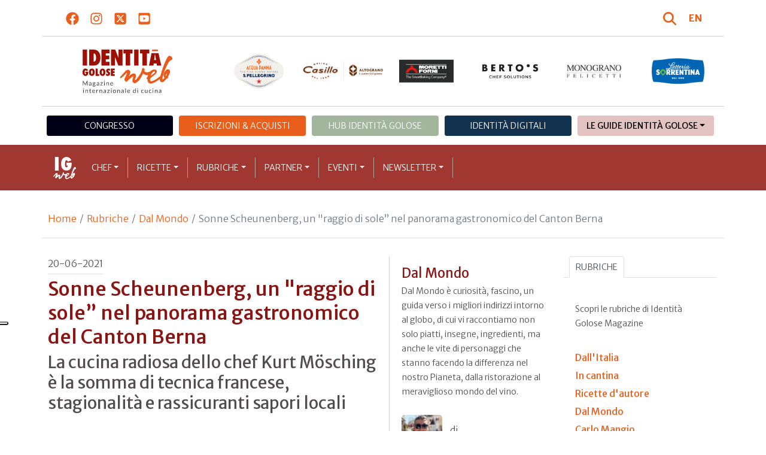

--- FILE ---
content_type: text/html; charset=utf-8
request_url: https://www.identitagolose.it/sito/it/95/28248/dal-mondo/sonne-scheunenberg-un-raggio-di-sole-nel-panorama-gastronomico-del-canton-berna.html
body_size: 28477
content:
<!-- SETUP CACHE USED //-->
<!-- LANG CACHE USED //-->
<!-- CFG CACHE USED //--><!doctype html>
<html xmlns="http://www.w3.org/1999/xhtml" lang="IT">
<head>
	<!-- Google Tag Manager -->
	<script>(function(w,d,s,l,i){w[l]=w[l]||[];w[l].push({'gtm.start':
	new Date().getTime(),event:'gtm.js'});var f=d.getElementsByTagName(s)[0],
	j=d.createElement(s),dl=l!='dataLayer'?'&l='+l:'';j.async=true;j.src=
	'https://www.googletagmanager.com/gtm.js?id='+i+dl;f.parentNode.insertBefore(j,f);
	})(window,document,'script','dataLayer','GTM-K8MXHSF');</script>
	<!-- End Google Tag Manager -->
	
  <meta http-equiv="Content-Type" content="text/html; charset=utf-8">
  <title>Dal Mondo - Sonne Scheunenberg, un raggio di sole&rdquo; nel panorama g</title>
  <meta http-equiv="content-language" content="it">
  <meta name="description" content="Il Sonne Scheunenberg (sonne in tedesco significa sole), 1 Stella Michelin, si trova in piena campagna bernese, a Wengi Bei B&uuml;ren, e sin dall&rsquo;arrivo si respira un&rsquo;aria country-chic: un clima caldo e accogliente, ma al contempo">
  <meta name="keywords" content="">
  <meta name="robots" content="index,follow">
  <meta name="robots" content="all">
  <meta name="rating" content="General">
  <meta name="distribution" content="Global">
  
      <meta name="facebook-domain-verification" content="7yb3xan18xz12xqsdnmy0q3mqw9e21" />
    
<link rel="canonical" href="https://www.identitagolose.it/sito/it/95/28248/dal-mondo/sonne-scheunenberg-un-raggio-di-sole-nel-panorama-gastronomico-del-canton-berna.html" />

<meta property="og:title" content="Sonne Scheunenberg, un &quot;raggio di sole&rdquo; nel panorama gastronomico del Canton Berna" />
<meta property="og:description" content="Il Sonne Scheunenberg (sonne in tedesco significa &amp;quot;sole&amp;quot;), 1 Stella Michelin, si trova in piena campagna bernese, a Wengi Bei B&amp;uuml;ren, e sin dall&amp;rsquo;arrivo si respira un&amp;rsquo;aria country-chic: un clima caldo e accogliente, ma al contempo" />
<meta property="og:url" content="https://www.identitagolose.it/sito/it/95/28248/dal-mondo/sonne-scheunenberg-un-raggio-di-sole-nel-panorama-gastronomico-del-canton-berna.html" />
<meta property="og:image" content="https://www.identitagolose.it/public/images/big/image-19.jpg"/>
<meta property="og:image:width" content="992"/>
<meta property="og:image:height" content="594"/>
<meta property="og:site_name" content="Identità Golose Web: magazine italiano di cucina internazionale" />
<meta property="og:type" content="article" />
<meta property="fb:app_id" content="370734876637309" />
<meta property="article:publisher" content="https://www.facebook.com/identitagolose/" />


<meta name="twitter:card" content="summary">
<meta name="twitter:title" content="Sonne Scheunenberg, un &quot;raggio di sole&rdquo; nel panorama gastronomico del Canton Berna" />
<meta name="twitter:description" content="Il Sonne Scheunenberg (sonne in tedesco significa &amp;quot;sole&amp;quot;), 1 Stella Michelin, si trova in piena campagna bernese, a Wengi Bei B&amp;uuml;ren, e sin dall&amp;rsquo;arrivo si respira un&amp;rsquo;aria country-chic: un clima caldo e accogliente, ma al contempo" />
<meta name="twitter:image0:src" content="https://www.identitagolose.it/public/images/big/image-19.jpg" />



<link href="https://www.identitagolose.it/ermes/sito/themes/magaz2023/css/styles/_variables.min.css?v=02" rel="stylesheet" type="text/css" />

<link href="https://www.identitagolose.it/ermes/sito/themes/magaz2023/css/styles/bootstrap.min.css" rel="stylesheet" type="text/css" />
<link href="https://www.identitagolose.it/ermes/sito/themes/magaz2023/css/styles/_font.min.css?v=04" rel="stylesheet" type="text/css" />
<link href="https://www.identitagolose.it/ermes/sito/themes/magaz2023/css/styles/_style.min.css?v=87" rel="stylesheet" type="text/css" />
<link href="https://www.identitagolose.it/ermes/sito/themes/magaz2023/css/styles/_responsive.min.css?v=126" rel="stylesheet" type="text/css" />

<link href="https://www.identitagolose.it/ermes/sito/themes/magaz2023/css/styles/_mega.min.css?v=03" rel="stylesheet" type="text/css" />
<link href="https://www.identitagolose.it/ermes/sito/themes/magaz2023/css/styles/_swiper-bundle.min.css" rel="stylesheet" type="text/css"/>
<link href="https://www.identitagolose.it/ermes/sito/themes/magaz2023/css/common/awesomplete/awesomplete.min.css" rel="stylesheet" type="text/css"/>


<!-- INIZIO EXTRA META HEAD //-->
<meta content="width=device-width, initial-scale=1" name="viewport">
<!-- Fav and touch icons -->
<link rel="apple-touch-icon-precomposed" sizes="144x144" href="https://www.identitagolose.it/ermes/sito/themes/magaz2023/img/ico/apple-touch-icon-144-precomposed.png">
<link rel="apple-touch-icon-precomposed" sizes="114x114" href="https://www.identitagolose.it/ermes/sito/themes/magaz2023/img/ico/apple-touch-icon-114-precomposed.png">
<link rel="apple-touch-icon-precomposed" sizes="72x72" href="https://www.identitagolose.it/ermes/sito/themes/magaz2023/img/ico/apple-touch-icon-72-precomposed.png">
<link rel="apple-touch-icon-precomposed" sizes="57x57" href="https://www.identitagolose.it/ermes/sito/themes/magaz2023/img/ico/apple-touch-icon-57-precomposed.png">
<link rel="shortcut icon" href="https://www.identitagolose.it/ermes/sito/themes/magaz2023/img/ico/favicon.png">
<!-- FINE EXTRA META HEAD //-->



<meta name="Googlebot-News" content="index, follow"><body class="news">

	<!-- Google Tag Manager (noscript) -->
	<noscript><iframe src="https://www.googletagmanager.com/ns.html?id=GTM-K8MXHSF"
	height="0" width="0" style="display:none;visibility:hidden"></iframe></noscript>
	<!-- End Google Tag Manager (noscript) -->
	<!-- USE CACHE //--><!-- NO  CACHE //-->										<div class="container-fluid">
						<div class="row">
							<div class="col-12">
								<div class="container">
									<div class=" my-2 py-3 px-3 px-lg-5">
										<div class="row justify-content-between align-items-center">
											<div class="col-6 text-start">
												<a href="https://www.facebook.com/identitagolose" target="_blank" class="d-inline-block me-2 me-lg-3 p-1 p-lg-1" title="Facebook" aria-label="Segui Identità Golose su Facebook">
													<svg xmlns="http://www.w3.org/2000/svg" width="22" height="22" fill="currentColor" viewBox="0 0 512 512" alt="Facebook">
														<path d="M504 256C504 119 393 8 256 8S8 119 8 256c0 123.78 90.69 226.38 209.25 245V327.69h-63V256h63v-54.64c0-62.15 37-96.48 93.67-96.48 27.14 0 55.52 4.84 55.52 4.84v61h-31.28c-30.8 0-40.41 19.12-40.41 38.73V256h68.78l-11 71.69h-57.78V501C413.31 482.38 504 379.78 504 256z"/>
													</svg>
												</a>
												<a href="https://instagram.com/identitagolose" target="_blank" class="d-inline-block me-2 me-lg-3 p-1 p-lg-1" title="Instagram" aria-label="Segui Identità Golose su Instagram">
													<svg xmlns="http://www.w3.org/2000/svg" width="22" height="22" fill="currentColor" viewBox="0 0 448 512" alt="Instagram">
														<path d="M224.1 141c-63.6 0-114.9 51.3-114.9 114.9s51.3 114.9 114.9 114.9S339 319.5 339 255.9 287.7 141 224.1 141zm0 189.6c-41.1 0-74.7-33.5-74.7-74.7s33.5-74.7 74.7-74.7 74.7 33.5 74.7 74.7-33.6 74.7-74.7 74.7zm146.4-194.3c0 14.9-12 26.8-26.8 26.8-14.9 0-26.8-12-26.8-26.8s12-26.8 26.8-26.8 26.8 12 26.8 26.8zm76.1 27.2c-1.7-35.9-9.9-67.7-36.2-93.9-26.2-26.2-58-34.4-93.9-36.2-37-2.1-147.9-2.1-184.9 0-35.8 1.7-67.6 9.9-93.9 36.1s-34.4 58-36.2 93.9c-2.1 37-2.1 147.9 0 184.9 1.7 35.9 9.9 67.7 36.2 93.9s58 34.4 93.9 36.2c37 2.1 147.9 2.1 184.9 0 35.9-1.7 67.7-9.9 93.9-36.2 26.2-26.2 34.4-58 36.2-93.9 2.1-37 2.1-147.8 0-184.8zM398.8 388c-7.8 19.6-22.9 34.7-42.6 42.6-29.5 11.7-99.5 9-132.1 9s-102.7 2.6-132.1-9c-19.6-7.8-34.7-22.9-42.6-42.6-11.7-29.5-9-99.5-9-132.1s-2.6-102.7 9-132.1c7.8-19.6 22.9-34.7 42.6-42.6 29.5-11.7 99.5-9 132.1-9s102.7-2.6 132.1 9c19.6 7.8 34.7 22.9 42.6 42.6 11.7 29.5 9 99.5 9 132.1s2.7 102.7-9 132.1z"/>
													</svg>
												</a>
												<a href="https://twitter.com/identitagolose" target="_blank" class="d-inline-block me-2 me-lg-3 p-1 p-lg-1" title="Twitter" aria-label="Segui Identità Golose su Twitter">
													<svg xmlns="http://www.w3.org/2000/svg" width="22" height="22" fill="currentColor" viewBox="0 0 448 512" alt="X">
														<path d="M64 32C28.7 32 0 60.7 0 96V416c0 35.3 28.7 64 64 64H384c35.3 0 64-28.7 64-64V96c0-35.3-28.7-64-64-64H64zm297.1 84L257.3 234.6 379.4 396H283.8L209 298.1 123.3 396H75.8l111-126.9L69.7 116h98l67.7 89.5L313.6 116h47.5zM323.3 367.6L153.4 142.9H125.1L296.9 367.6h26.3z"/>
													</svg>
												</a>
												<a href="https://www.youtube.com/user/identitagolose" target="_blank" class="d-inline-block p-1 p-lg-1" title="Youtube" aria-label="Segui Identità Golose su Youtube">
													<svg xmlns="http://www.w3.org/2000/svg" width="22" height="22" fill="currentColor" viewBox="0 0 448 512" alt="Youtube">
														<path d="M186.8 202.1l95.2 54.1-95.2 54.1V202.1zM448 80v352c0 26.5-21.5 48-48 48H48c-26.5 0-48-21.5-48-48V80c0-26.5 21.5-48 48-48h352c26.5 0 48 21.5 48 48zm-42 176.3s0-59.6-7.6-88.2c-4.2-15.8-16.5-28.2-32.2-32.4C337.9 128 224 128 224 128s-113.9 0-142.2 7.7c-15.7 4.2-28 16.6-32.2 32.4-7.6 28.5-7.6 88.2-7.6 88.2s0 59.6 7.6 88.2c4.2 15.8 16.5 27.7 32.2 31.9C110.1 384 224 384 224 384s113.9 0 142.2-7.7c15.7-4.2 28-16.1 32.2-31.9 7.6-28.5 7.6-88.1 7.6-88.1z"/>
													</svg>
												</a>
											</div>

											<div class="col-6 text-end justify-content-end align-items-center">
												<a href="https://www.identitagolose.it/sito/it/113/ricerca.html" title="Cerca" class="d-inline-block me-2 me-lg-3 p-1 p-lg-1" title="Cerca" aria-label="Cerca tra gli articoli di Identità Golose">
													<svg xmlns="http://www.w3.org/2000/svg" width="22" height="22" fill="currentColor" viewBox="0 0 512 512" class="me-2" alt="Cerca tra gli articoli di Identità Golose">
														<path d="M416 208c0 45.9-14.9 88.3-40 122.7L502.6 457.4c12.5 12.5 12.5 32.8 0 45.3s-32.8 12.5-45.3 0L330.7 376c-34.4 25.2-76.8 40-122.7 40C93.1 416 0 322.9 0 208S93.1 0 208 0S416 93.1 416 208zM208 352a144 144 0 1 0 0-288 144 144 0 1 0 0 288z"/>
													</svg>
												</a>
												<a class="lang" href="https://www.identitagolose.com/" title="English" target="_self"  aria-label="English"><span class="fw-bold">EN</span></a>											</div>
										</div>
									</div>
								</div>
							</div>
						</div>
					</div>

<div class="container">
		<div class="row justify-content-center align-items-center header-logo py-2 py-lg-3">
		<div class="col-12 col-sm-3 text-center order-2 order-sm-1 py-4 py-sm-0 col-logo">
			<a id="logo" href="https://www.identitagolose.it/"><img src="https://www.identitagolose.it/ermes/sito/themes/magaz2023/img/igweb-logo.svg" alt="Identità Golose Web, magazine internazionale di cucina" border="0" width="160" height="96" class="img-fluid" /></a>
		</div>
		<div class="col-12 col-sm-9 order-1 order-sm-2 py-4 py-sm-0">
			<!-- APRE BANNER -->
			<div class="cs-banner-loghi swiper-loghi swiper-hidden overflow-hidden">	<div class="swiper-wrapper"><div class="banner-trigger-loghi swiper-slide"><a id="id-banner-1123" class="d-block swiper-link " href="https://www.parmigianoreggiano.com/it/" target="_blank" title="ParmigianoReggiano leggi le news"><img src="https://www.identitagolose.it/public/media/gif/main-sponsor-2023-reggiano.gif" width="166" height="90" alt="ParmigianoReggiano leggi le news" border="0" class="img-responsive cs-img-responsive cs-gif " /></a></div><div class="banner-trigger-loghi swiper-slide"><a id="id-banner-305" class="d-block swiper-link " href="https://www.identitagolose.it/sito/it/99/acqua-panna-spellegrino.html?p=0" target="_self" title="Acqua Panna S.Pellegrino leggi le news"><img src="https://www.identitagolose.it/public/media/gif/main-sponsor-2024-apsp.gif" width="166" height="90" alt="Acqua Panna S.Pellegrino leggi le news" border="0" class="img-responsive cs-img-responsive cs-gif " /></a></div><div class="banner-trigger-loghi swiper-slide"><a id="id-banner-1340" class="d-block swiper-link " href="https://www.molinocasillo.com" target="_blank" title="Molino Casillo - Altograno"><img src="https://www.identitagolose.it/public/media/svg/ig-molino-casillo-altograno-main-sponsor.svg" data-image-size="null" alt="Molino Casillo - Altograno" border="0" class="img-responsive cs-img-responsive cs-svg " /></a></div><div class="banner-trigger-loghi swiper-slide"><a id="id-banner-976" class="d-block swiper-link " href="https://www.identitagolose.it/sito/it/408/moretti-forni.html" target="_self" title="Forni Moretti leggi le news"><img src="https://www.identitagolose.it/public/media/gif/main-sponsor-2023-moretti.gif" width="166" height="90" alt="Forni Moretti leggi le news" border="0" class="img-responsive cs-img-responsive cs-gif " /></a></div><div class="banner-trigger-loghi swiper-slide"><a id="id-banner-904" class="d-block swiper-link " href="https://www.identitagolose.it/sito/it/236/bertos.html?p=0" target="_self" title="Berto's leggi le news"><img src="https://www.identitagolose.it/public/media/gif/main-sponsor-2024-bertos.gif" width="166" height="90" alt="Berto's leggi le news" border="0" class="img-responsive cs-img-responsive cs-gif " /></a></div><div class="banner-trigger-loghi swiper-slide"><a id="id-banner-302" class="d-block swiper-link " href="https://www.felicetti.it/it/" target="_blank" title="Monograno Felicetti"><img src="https://www.identitagolose.it/public/media/gif/main-sponsor-2023-felicetti.gif" width="166" height="90" alt="Monograno Felicetti" border="0" class="img-responsive cs-img-responsive cs-gif " /></a></div><div class="banner-trigger-loghi swiper-slide"><a id="id-banner-1128" class="d-block swiper-link " href="https://latteriasorrentina.com" target="_blank" title="Latteria Sorrentina leggi le news"><img src="https://www.identitagolose.it/public/media/gif/main-sponsor-2025-sorrentina.gif" width="162" height="90" alt="Latteria Sorrentina leggi le news" border="0" class="img-responsive cs-img-responsive cs-gif " /></a></div>	</div></div>			<!-- CHIUDE BANNER -->
		</div>
	</div>
</div>
						<div class="container menu-network d-none d-lg-block my-4" id="id-network">
				<nav class="nav nav-pills flex-column flex-md-row nav-justified">
					<a class="text-center nav-link mt-3 mt-lg-0 menu-congresso" href="https://www.identitagolose.it/sito/it/406/congresso-identita-milano.html" target="_self">Congresso</a>
					<a class="text-center nav-link mt-3 mt-lg-0 menu-shop" href="https://shop.identitagolose.it"  target="_blank">Iscrizioni & Acquisti</a>
					<a class="text-center nav-link mt-3 mt-lg-0 menu-hub" href="https://www.identitagolosemilano.it" target="_blank">Hub Identit&agrave; Golose</a>
					<a class="text-center nav-link mt-3 mt-lg-0 menu-digital" href="https://identitadigitali.identitagolose.it" target="_blank">Identit&agrave; digitali</a>
					<div class="text-center nav-item dropdown me-3">
						<a class="nav-link mt-3 mt-lg-0 menu-guide dropdown-toggle" data-bs-toggle="dropdown" href="#" role="button" aria-expanded="false">Le Guide Identità Golose</a>
						<div class="dropdown-menu menu-guide">
							<a class="dropdown-item menu-guide" href="https://www.identitagolose.it/sito/it/460/guida-pizza-e-cocktail.html" title="Guida Pizza&Cocktail"><span>Guida Pizza&Cocktail</span></a>
							<li class="px-3"><hr class="dropdown-divider my-4"></li>
							<a class="dropdown-item menu-guide" href="https://www.identitagolose.it/sito/it/203/guida-online.html" title="Guida Ristoranti"><span>Guida Ristoranti</span></a>
<!--
							<a class="dropdown-item menu-guide" href="https://play.google.com/store/apps/details?id=it.identitagolose.app&gl=IT" title="App Guida Identità Golose Google"><span>Scarica l'app da Google Play</span></a>
							<a class="dropdown-item menu-guide" href="https://apps.apple.com/tt/app/guida-identit%C3%A0-golose/id1558477677?ign-mpt=uo%3D2" title="App Guida Identità Golose Apple"><span>Scarica l'app dall'Apple Store</span></a>
-->
							<li class="px-3"><hr class="dropdown-divider my-4"></li>
							<a class="dropdown-item menu-guide" href="https://www.identitagolose.it/sito/it/455/bollicine-del-mondo.html" title="App Bollicine del mondo"><span>Bollicine del mondo</span></a>
							<a class="dropdown-item menu-guide" href="https://apps.apple.com/it/app/bollicine-del-mondo/id1593415280" title="App Bollicine del mondo - Apple"><span>Scarica l'app dall'Apple Store</span></a>
							<a class="dropdown-item menu-guide" href="https://play.google.com/store/apps/details?id=it.identitagolose.Bollicine&gl=IT" title="App Bollicine del mondo - Google"><span>Scarica l'app da Google Play</span></a>
						</div>
					</div>
				</nav>
			</div>
			<header class="navbar navbar-expand-lg bd-navbar sticky-top">
  <nav class="container-xl container-xxl bd-gutter flex-wrap flex-lg-nowrap" aria-label="Menu principale">
		<button class="navbar-toggler collapsed" type="button" data-bs-toggle="collapse" data-bs-target="#navbar-ig" aria-label="Menu">
			<div class="hamburger-toggle">
				<div class="hamburger">
					<span></span>
					<span></span>
					<span></span>
				</div>
			</div>
		</button>
		<a id="logo-small" class="navbar-brand navbar-left m-0" href="https://www.identitagolose.it/"><img src="https://www.identitagolose.it/ermes/sito/themes/magaz2023/img/igweb-logo-small.svg" alt="Identità Golose Web, magazine internazionale di cucina" width="60" height="60" /></a>
		<!-- USE CACHE MENU SUB1 //--><!-- USE CACHE MENU SUB2 //--><!-- USE CACHE MENU SUB3 //--><!-- USE CACHE MENU SUB4 //--><!-- USE CACHE MENU //--><div class="collapse navbar-collapse" id="navbar-ig">
	<ul class="navbar-nav navbar-nav-scroll navbar-left fadeIn" data-duration="normal">

		<li class="nav-item dropdown dropdown-mega position-static">
			<a class="nav-link dropdown-toggle" href="#" data-bs-toggle="dropdown" data-bs-auto-close="outside">Chef</a>
			<div class="dropdown-menu shadow">
				<div class="mega-content px-0 px-lg-4">
					<div class="container">
						<div class="row p-0 p-lg-4 py-5 pt-lg-0 pb-lg-5"><div class="col-12 col-sm-6 col-md-3 bg-menu-col"><div class="cs-menu-label">Chef e protagonisti</div><div class="card mt-5 mb-3"><img data-src="https://www.identitagolose.it/public/images/medium/-dbs6602_copia1.jpg" alt="Foto Brambilla-Serrani
" data-sizes="auto" border="0" class="img-responsive lazyload" /><div class="card-body"><div class="card.text"><h4><a class="stretched-link" href="https://www.identitagolose.it/sito/it/6/16328/chef-e-protagonisti/stefano.html" title="Stefano Vola">Stefano Vola</a></h4></div></div></div><a class="btn btn-light btn-lg my-2 text-uppercase" href="https://www.identitagolose.it/sito/it/6/chef-e-protagonisti.html" title="CONSULTA TUTTI GLI CHEF">GLI CHEF</a></div><div class="col-12 col-sm-6 col-md-3 bg-menu-col"><a class="cs-menu" href="https://www.identitagolose.it/sito/it/6/16328/chef-e-protagonisti/stefano.html" title="Chef e protagonisti"><span>Stefano Vola</span></a><a class="cs-menu" href="https://www.identitagolose.it/sito/it/6/1332/chef-e-protagonisti/luciano.html" title="Chef e protagonisti"><span>Luciano Alberti</span></a><a class="cs-menu" href="https://www.identitagolose.it/sito/it/6/4703/chef-e-protagonisti/gianfranco.html" title="Chef e protagonisti"><span>Gianfranco Iervolino</span></a><a class="cs-menu" href="https://www.identitagolose.it/sito/it/6/16378/chef-e-protagonisti/michelangelo.html" title="Chef e protagonisti"><span>Michelangelo Mammoliti</span></a><a class="cs-menu" href="https://www.identitagolose.it/sito/it/6/4825/chef-e-protagonisti/rafael.html" title="Chef e protagonisti"><span>Rafael Peña</span></a><a class="cs-menu" href="https://www.identitagolose.it/sito/it/6/12672/chef-e-protagonisti/andrea.html" title="Chef e protagonisti"><span>Andrea Migliaccio</span></a><a class="cs-menu" href="https://www.identitagolose.it/sito/it/6/16400/chef-e-protagonisti/cristian-e-tomas.html" title="Chef e protagonisti"><span>Cristian e Tomas Torsiello</span></a><a class="cs-menu" href="https://www.identitagolose.it/sito/it/6/473/chef-e-protagonisti/mauro.html" title="Chef e protagonisti"><span>Mauro Colagreco</span></a><a class="cs-menu" href="https://www.identitagolose.it/sito/it/6/25187/chef-e-protagonisti/marco.html" title="Chef e protagonisti"><span>Marco Bolasco</span></a><a class="cs-menu" href="https://www.identitagolose.it/sito/it/6/16367/chef-e-protagonisti/beppe.html" title="Chef e protagonisti"><span>Beppe Allegretta</span></a><a class="cs-menu" href="https://www.identitagolose.it/sito/it/6/38943/chef-e-protagonisti/gabriele.html" title="Chef e protagonisti"><span>Gabriele Dani</span></a><a class="cs-menu" href="https://www.identitagolose.it/sito/it/6/19051/chef-e-protagonisti/luca.html" title="Chef e protagonisti"><span>Luca Zaccheroni e Omar Casali</span></a><a class="cs-menu" href="https://www.identitagolose.it/sito/it/6/7271/chef-e-protagonisti/julia.html" title="Chef e protagonisti"><span>Julia Scavo</span></a><a class="cs-menu" href="https://www.identitagolose.it/sito/it/6/2359/chef-e-protagonisti/aurora.html" title="Chef e protagonisti"><span>Aurora Mazzucchelli</span></a><a class="cs-menu" href="https://www.identitagolose.it/sito/it/6/25158/chef-e-protagonisti/valentina.html" title="Chef e protagonisti"><span>Valentina Rizzo</span></a></div><div class="col-12 col-sm-6 col-md-3 bg-menu-col"><a class="cs-menu" href="https://www.identitagolose.it/sito/it/6/451/chef-e-protagonisti/peter.html" title="Chef e protagonisti"><span>Peter Brunel</span></a><a class="cs-menu" href="https://www.identitagolose.it/sito/it/6/13960/chef-e-protagonisti/gino-pesce-e.html" title="Chef e protagonisti"><span>Gino Pesce e Patrizia Ronca</span></a><a class="cs-menu" href="https://www.identitagolose.it/sito/it/6/485/chef-e-protagonisti/enrique.html" title="Chef e protagonisti"><span>Enrique Dacosta</span></a><a class="cs-menu" href="https://www.identitagolose.it/sito/it/6/19041/chef-e-protagonisti/will.html" title="Chef e protagonisti"><span>Will Guidara</span></a><a class="cs-menu" href="https://www.identitagolose.it/sito/it/6/9302/chef-e-protagonisti/david.html" title="Chef e protagonisti"><span>David Toutain</span></a><a class="cs-menu" href="https://www.identitagolose.it/sito/it/6/429/chef-e-protagonisti/juan-mari-e-elena.html" title="Chef e protagonisti"><span>Juan Marì e Elena Arzak</span></a><a class="cs-menu" href="https://www.identitagolose.it/sito/it/6/32694/chef-e-protagonisti/nicola.html" title="Chef e protagonisti"><span>Nicola Di Noia</span></a><a class="cs-menu" href="https://www.identitagolose.it/sito/it/6/5316/chef-e-protagonisti/jonny.html" title="Chef e protagonisti"><span>Jonny Lake</span></a><a class="cs-menu" href="https://www.identitagolose.it/sito/it/6/2514/chef-e-protagonisti/lorenzo.html" title="Chef e protagonisti"><span>Lorenzo Cogo</span></a><a class="cs-menu" href="https://www.identitagolose.it/sito/it/6/1919/chef-e-protagonisti/enrico.html" title="Chef e protagonisti"><span>Enrico Pierri</span></a><a class="cs-menu" href="https://www.identitagolose.it/sito/it/6/21978/chef-e-protagonisti/richard.html" title="Chef e protagonisti"><span>Richard Hart</span></a><a class="cs-menu" href="https://www.identitagolose.it/sito/it/6/17164/chef-e-protagonisti/sarah.html" title="Chef e protagonisti"><span>Sarah Grueneberg</span></a><a class="cs-menu" href="https://www.identitagolose.it/sito/it/6/22107/chef-e-protagonisti/alberto.html" title="Chef e protagonisti"><span>Alberto Cristofori</span></a><a class="cs-menu" href="https://www.identitagolose.it/sito/it/6/32468/chef-e-protagonisti/juan-camilo.html" title="Chef e protagonisti"><span>Juan Camilo Quintero Merchan</span></a><a class="cs-menu" href="https://www.identitagolose.it/sito/it/6/2219/chef-e-protagonisti/missy.html" title="Chef e protagonisti"><span>Missy Robbins</span></a></div><div class="col-12 col-sm-6 col-md-3 bg-menu-col"><a class="cs-menu" href="https://www.identitagolose.it/sito/it/6/17165/chef-e-protagonisti/eric.html" title="Chef e protagonisti"><span>Eric Ripert</span></a><a class="cs-menu" href="https://www.identitagolose.it/sito/it/6/7273/chef-e-protagonisti/jean-francois.html" title="Chef e protagonisti"><span>Jean-François Piège</span></a><a class="cs-menu" href="https://www.identitagolose.it/sito/it/6/13957/chef-e-protagonisti/peppe.html" title="Chef e protagonisti"><span>Peppe Guida</span></a><a class="cs-menu" href="https://www.identitagolose.it/sito/it/6/25078/chef-e-protagonisti/nicola.html" title="Chef e protagonisti"><span>Nicola Olivieri</span></a><a class="cs-menu" href="https://www.identitagolose.it/sito/it/6/487/chef-e-protagonisti/aurelio.html" title="Chef e protagonisti"><span>Aurelio Damiani</span></a><a class="cs-menu" href="https://www.identitagolose.it/sito/it/6/579/chef-e-protagonisti/rene.html" title="Chef e protagonisti"><span>Rene Redzepi</span></a><a class="cs-menu" href="https://www.identitagolose.it/sito/it/6/30742/chef-e-protagonisti/paolo.html" title="Chef e protagonisti"><span>Paolo Barrale</span></a><a class="cs-menu" href="https://www.identitagolose.it/sito/it/6/491/chef-e-protagonisti/sang-hoon.html" title="Chef e protagonisti"><span>Sang Hoon Degeimbre</span></a><a class="cs-menu" href="https://www.identitagolose.it/sito/it/6/1336/chef-e-protagonisti/andrea.html" title="Chef e protagonisti"><span>Andrea Besuschio</span></a><a class="cs-menu" href="https://www.identitagolose.it/sito/it/6/9305/chef-e-protagonisti/pasquale.html" title="Chef e protagonisti"><span>Pasquale Torrente</span></a><a class="cs-menu" href="https://www.identitagolose.it/sito/it/6/2563/chef-e-protagonisti/giuseppe.html" title="Chef e protagonisti"><span>Giuseppe Giordano</span></a><a class="cs-menu" href="https://www.identitagolose.it/sito/it/6/32695/chef-e-protagonisti/fabio.html" title="Chef e protagonisti"><span>Fabio Fazio</span></a><a class="cs-menu" href="https://www.identitagolose.it/sito/it/6/28814/chef-e-protagonisti/joe.html" title="Chef e protagonisti"><span>Joe Bastianich</span></a><a class="cs-menu" href="https://www.identitagolose.it/sito/it/6/16414/chef-e-protagonisti/oliver-piras-e-alessandra.html" title="Chef e protagonisti"><span>Oliver Piras e Alessandra Del Favero</span></a><a class="cs-menu" href="https://www.identitagolose.it/sito/it/6/36240/chef-e-protagonisti/luca.html" title="Chef e protagonisti"><span>Luca Cesari</span></a></div>
					</div>
				</div>
			</div>
		</li>
		<li class="nav-item dropdown dropdown-mega position-static">
			<a class="nav-link dropdown-toggle" href="#" data-bs-toggle="dropdown" data-bs-auto-close="outside">Ricette</a>
			<div class="dropdown-menu shadow">
				<div class="mega-content px-0 px-lg-4">
					<div class="container">
						<div class="row p-0 p-lg-4 py-5 pt-lg-0 pb-lg-5"><div class="col-12 col-sm-6 col-md-3 bg-menu-col"><div class="cs-menu-label">Ricette</div><div class="card mt-5 mb-3"><img data-src="https://www.identitagolose.it/public/images/medium/carne_pesce_motta_canzian.jpg" alt="" data-sizes="auto" border="0" class="img-responsive lazyload" /><div class="card-body"><div class="card.text"><h4><a class="stretched-link" href="https://www.identitagolose.it/sito/it/12/3197/ricette/carne-pesce-riferimento-a-gualtiero-marchesi.html" title="Carn’e pesce (riferimento a Gualtiero Marchesi)">Carn’e pesce (riferimento a Gualtiero Marchesi)</a></h4></div></div></div><a class="btn btn-light btn-lg my-2 text-uppercase" href="https://www.identitagolose.it/sito/it/12/ricette.html" title="CONSULTA TUTTE LE RICETTE">LE RICETTE</a></div><div class="col-12 col-sm-6 col-md-3 bg-menu-col"><a class="cs-menu" href="https://www.identitagolose.it/sito/it/12/3197/ricette/carne-pesce-riferimento-a-gualtiero-marchesi.html" title="Ricette"><span>Carn’e pesce (riferimento a Gualtiero Marchesi)</span><br />di <em>Sergio Motta</em></a><a class="cs-menu" href="https://www.identitagolose.it/sito/it/12/679/ricette/consomme-gele-di-cozze-escabeche-e-riso-bomba-croccante.html" title="Ricette"><span>Consommè-gelè di cozze, escabeche e riso bomba croccante
</span><br />di <em>Paco Morales</em></a><a class="cs-menu" href="https://www.identitagolose.it/sito/it/12/17977/ricette/risotto-alle-cime-di-rapa-salsiccia-di-bra-crumble-aglio-olio-e-peperoncino.html" title="Ricette"><span>Risotto alle cime di rapa, salsiccia di Bra, crumble aglio, olio e peperoncino</span><br />di <em>Cesare Battisti</em></a><a class="cs-menu" href="https://www.identitagolose.it/sito/it/12/18039/ricette/raviolo-di-piedino-di-maiale-e-carciofi-crema-di-cavolfiori-e-zenzero.html" title="Ricette"><span>Raviolo di piedino di maiale e carciofi, crema di cavolfiori e zenzero</span><br />di <em>Maurizio Grange e Piergiorgio Pellerei</em></a><a class="cs-menu" href="https://www.identitagolose.it/sito/it/12/1494/ricette/crema-di-riso-alla-parmigiana-con-salsa-alla-barbabietola-rossa.html" title="Ricette"><span>Crema di riso alla parmigiana con salsa alla barbabietola rossa</span><br />di <em>Andrea Berton</em></a><a class="cs-menu" href="https://www.identitagolose.it/sito/it/12/637/ricette/lasagne-al-ragu-bianco-carciofi-e-tartufo-nero-pregiato.html" title="Ricette"><span>Lasagne al ragù bianco, carciofi e tartufo nero pregiato</span><br />di <em>Alberto Bettini</em></a><a class="cs-menu" href="https://www.identitagolose.it/sito/it/12/1415/ricette/consomme-di-funghi-profumato-alle-erbe-dellorto-e-della-foresta.html" title="Ricette"><span>Consommé di funghi profumato alle erbe dell’orto e della foresta</span><br />di <em>Alex Atala</em></a><a class="cs-menu" href="https://www.identitagolose.it/sito/it/12/19232/ricette/mousse-di-luccio-con-pane-di-vienna-estratto-di-sedanor.html" title="Ricette"><span>Mousse di luccio con pane di Vienna, estratto di sedano®</span><br />di <em>Yannick Alléno</em></a></div><div class="col-12 col-sm-6 col-md-3 bg-menu-col"><a class="cs-menu" href="https://www.identitagolose.it/sito/it/12/14339/ricette/lattuga-arachidi-gelato-al-latte.html" title="Ricette"><span>Lattuga, arachidi, gelato al latte</span><br />di <em>Anthony Genovese</em></a><a class="cs-menu" href="https://www.identitagolose.it/sito/it/12/7050/ricette/gnocchi-di-banana.html" title="Ricette"><span>Gnocchi di banana</span><br />di <em>Thiago e Felipe Castanho</em></a><a class="cs-menu" href="https://www.identitagolose.it/sito/it/12/959/ricette/fibre-di-melanzana-al-forno-alla-liquirizia-su-yogurt-dolio-da-ulivo-millenario.html" title="Ricette"><span>Fibre di melanzana al forno alla liquirizia su yogurt d’olio da ulivo millenario
</span><br />di <em>Josean Alija</em></a><a class="cs-menu" href="https://www.identitagolose.it/sito/it/12/695/ricette/fegato-grasso-allitaliana-con-gelato-allacciuga.html" title="Ricette"><span>Fegato grasso all’italiana con gelato all’acciuga
</span><br />di <em>Luigi Taglienti</em></a><a class="cs-menu" href="https://www.identitagolose.it/sito/it/12/13195/ricette/illusione-di-porcini.html" title="Ricette"><span>Illusione di porcini</span><br />di <em>Enrico Bartolini</em></a><a class="cs-menu" href="https://www.identitagolose.it/sito/it/12/13226/ricette/pache-alla-milanese.html" title="Ricette"><span>Pàche alla Milanese </span><br />di <em>Christian e Manuel Costardi</em></a><a class="cs-menu" href="https://www.identitagolose.it/sito/it/12/14328/ricette/riso-in-cagnone-con-maccagno-salvia-e-polvere-di-lamponi.html" title="Ricette"><span>Riso in “cagnone” con Maccagno, salvia e polvere di lamponi</span><br />di <em>Antonio Guida</em></a><a class="cs-menu" href="https://www.identitagolose.it/sito/it/12/1502/ricette/cubo-di-carne-di-vitella-di-boves-caviale-salsa-allostrica-gremolada-e-cipolla-rossa-marinata.html" title="Ricette"><span>Cubo di carne di vitella di Boves, caviale, salsa all’ostrica, gremolada e cipolla rossa marinata</span><br />di <em>Antonino Cannavacciuolo</em></a></div><div class="col-12 col-sm-6 col-md-3 bg-menu-col"><a class="cs-menu" href="https://www.identitagolose.it/sito/it/12/6793/ricette/spremuta-di-ceci-pregerminati-con-sensazioni-marine-rape-cocco-e-zenzero.html" title="Ricette"><span>Spremuta di ceci pregerminati con sensazioni marine, rape, cocco e zenzero</span><br />di <em>Nicola e Pierluigi Portinari</em></a><a class="cs-menu" href="https://www.identitagolose.it/sito/it/12/7051/ricette/pesce-con-acai.html" title="Ricette"><span>Pesce con açaí</span><br />di <em>Thiago e Felipe Castanho</em></a><a class="cs-menu" href="https://www.identitagolose.it/sito/it/12/18297/ricette/arrosto-menta-e-liquirizia.html" title="Ricette"><span>Arrosto menta e liquirizia</span><br />di <em>Enrico Bartolini</em></a><a class="cs-menu" href="https://www.identitagolose.it/sito/it/12/1439/ricette/ricci-di-mare-nel-guscio-succo-di-coriandolo-e-nuvola-di-mandarino.html" title="Ricette"><span>Ricci di mare nel guscio, succo di coriandolo e nuvola di mandarino</span><br />di <em>Mauro Colagreco</em></a><a class="cs-menu" href="https://www.identitagolose.it/sito/it/12/37/ricette/tortina-al-vino-con-pera-decana-granita-di-vino-e-gelato-al-gorgonzola.html" title="Ricette"><span>Tortina al vino con pera decana, granita di vino e gelato al Gorgonzola</span><br />di <em>Galileo Reposo</em></a><a class="cs-menu" href="https://www.identitagolose.it/sito/it/12/18028/ricette/insalata-di-pasta.html" title="Ricette"><span>Insalata di pasta</span><br />di <em>Luca Fantin</em></a><a class="cs-menu" href="https://www.identitagolose.it/sito/it/12/13208/ricette/rigatoni-con-maionese-al-prezzemolo-cozze-vongole-e-fasolari.html" title="Ricette"><span>Rigatoni con maionese al prezzemolo, cozze, vongole e fasolari </span><br />di <em>Andrea Berton</em></a><a class="cs-menu" href="https://www.identitagolose.it/sito/it/12/13131/ricette/branzino-al-caviale-do.html" title="Ricette"><span>Branzino al caviale D’O</span></a></div>
					</div>
				</div>
			</div>
		</li>
		<li class="nav-item dropdown dropdown-mega position-static">
			<a class="nav-link dropdown-toggle" href="#" data-bs-toggle="dropdown" data-bs-auto-close="outside">Rubriche</a>
			<div class="dropdown-menu shadow">
				<div class="mega-content px-0 px-lg-4">
					<div class="container">
						<div class="row p-0 p-lg-4 py-5 pt-lg-0 pb-lg-5"><div class="col-12 col-sm-6 col-md-3 bg-menu-col"><div class="cs-menu-label">Rubriche</div><div class="card mt-5 mb-3"><img data-src="https://www.identitagolose.it/public/images/medium/petrarca-11.jpg" data-sizes="auto" alt="In brodo di giuggiole sui Colli Euganei, tra Petrarca, bigoli, terme e... il dolce riccio" border="0" class="img-fluid lazyload" /><div class="card-body"><div class="card-text"><h4><a href="https://www.identitagolose.it/sito/it/229/viaggi-di-gusto.html" title="In brodo di giuggiole sui Colli Euganei, tra Petrarca, bigoli, terme e... il dolce "riccio"" class="stretched-link">Viaggi di Gusto</a></h4><h5>In brodo di giuggiole sui Colli Euganei, tra Petrarca, bigoli, terme e... il dolce "riccio"</h5></div></div></div><a class="btn btn-light btn-lg my-2 text-uppercase" href="https://www.identitagolose.it/sito/it/13/rubriche.html" title="LE RUBRICHE">LE RUBRICHE</a><a class="btn btn-light btn-lg my-2 text-uppercase" href="https://www.identitagolose.it/sito/it/429/dossier-speciali.html" title="Dossier Speciali">Dossier Speciali</a><a class="btn btn-light btn-lg my-2 text-uppercase" href="https://www.identitagolose.it/sito/it/211/gli-autori.html" title="GLI AUTORI">GLI AUTORI</a></div><div class="col-12 col-sm-6 col-md-3 bg-menu-col"><a class="cs-menu" href="https://www.identitagolose.it/sito/it/41/primo-piano.html" title="Primo piano"><span>Primo piano</span></a><a class="cs-menu" href="https://www.identitagolose.it/sito/it/98/zanattamente-buono.html" title="Zanattamente buono"><span>Zanattamente buono</span></a><a class="cs-menu" href="https://www.identitagolose.it/sito/it/40/affari-di-gola-di-paolo-marchi.html" title="Affari di Gola di Paolo Marchi"><span>Affari di Gola di Paolo Marchi</span></a><a class="cs-menu" href="https://www.identitagolose.it/sito/it/416/capolavori-italiani-in-cucina.html" title="Capolavori Italiani in cucina"><span>Capolavori Italiani in cucina</span></a><a class="cs-menu" href="https://www.identitagolose.it/sito/it/44/dallitalia.html" title="Dall'Italia"><span>Dall'Italia</span></a><a class="cs-menu" href="https://www.identitagolose.it/sito/it/95/dal-mondo.html" title="Dal Mondo"><span>Dal Mondo</span></a><a class="cs-menu" href="https://www.identitagolose.it/sito/it/146/a-tutta-birra.html" title="A tutta birra"><span>A tutta birra</span></a><a class="cs-menu" href="https://www.identitagolose.it/sito/it/219/best-before.html" title="Best Before"><span>Best Before</span></a><a class="cs-menu" href="https://www.identitagolose.it/sito/it/217/bowerman-around-the-world.html" title="Bowerman around the world
"><span>Bowerman around the world
</span></a><a class="cs-menu" href="https://www.identitagolose.it/sito/it/132/carlo-mangio.html" title="Carlo Mangio"><span>Carlo Mangio</span></a><a class="cs-menu" href="https://www.identitagolose.it/sito/it/154/china-grill.html" title="China Grill"><span>China Grill</span></a><a class="cs-menu" href="https://www.identitagolose.it/sito/it/14/cibi-divini.html" title="Cibi Divini"><span>Cibi Divini</span></a><a class="cs-menu" href="https://www.identitagolose.it/sito/it/143/cibografando.html" title="Cibografando"><span>Cibografando</span></a><a class="cs-menu" href="https://www.identitagolose.it/sito/it/97/dolcezze.html" title="Dolcezze"><span>Dolcezze</span></a><a class="cs-menu" href="https://www.identitagolose.it/sito/it/216/east-lombardy.html" title="East Lombardy"><span>East Lombardy</span></a><a class="cs-menu" href="https://www.identitagolose.it/sito/it/414/firme-golose.html" title="Firme Golose"><span>Firme Golose</span></a><a class="cs-menu" href="https://www.identitagolose.it/sito/it/106/frantoio-squadrilli.html" title="Frantoio Squadrilli"><span>Frantoio Squadrilli</span></a><a class="cs-menu" href="https://www.identitagolose.it/sito/it/188/fuori-expo.html" title="Fuori Expo"><span>Fuori Expo</span></a><a class="cs-menu" href="https://www.identitagolose.it/sito/it/107/giovanna-a-capo-tavola.html" title="Giovanna a Capo-tavola"><span>Giovanna a Capo-tavola</span></a></div><div class="col-12 col-sm-6 col-md-3 bg-menu-col"><a class="cs-menu" href="https://www.identitagolose.it/sito/it/165/green.html" title="Green"><span>Green</span></a><a class="cs-menu" href="https://www.identitagolose.it/sito/it/207/guida-alla-guida.html" title="Guida alla Guida"><span>Guida alla Guida</span></a><a class="cs-menu" href="https://www.identitagolose.it/sito/it/205/hotellerie.html" title="Hôtellerie"><span>Hôtellerie</span></a><a class="cs-menu" href="https://www.identitagolose.it/sito/it/179/identita-expo.html" title="Identità Expo"><span>Identità Expo</span></a><a class="cs-menu" href="https://www.identitagolose.it/sito/it/413/identita-golose-milano.html" title="Identità Golose Milano"><span>Identità Golose Milano</span></a><a class="cs-menu" href="https://www.identitagolose.it/sito/it/457/identita-di-salute.html" title="Identità di salute"><span>Identità di salute</span></a><a class="cs-menu" href="https://www.identitagolose.it/sito/it/233/ig2018-il-fattore-umano.html" title="IG2018: il fattore umano"><span>IG2018: il fattore umano</span></a><a class="cs-menu" href="https://www.identitagolose.it/sito/it/240/ig2019-costruire-nuove-memorie.html" title="IG2019: costruire nuove memorie"><span>IG2019: costruire nuove memorie</span></a><a class="cs-menu" href="https://www.identitagolose.it/sito/it/417/ig2020-on-the-road.html" title="IG2020: on the road"><span>IG2020: on the road</span></a><a class="cs-menu" href="https://www.identitagolose.it/sito/it/423/ig2021-il-lavoro.html" title="IG2021: il lavoro"><span>IG2021: il lavoro</span></a><a class="cs-menu" href="https://www.identitagolose.it/sito/it/438/ig2022-il-futuro-e-oggi.html" title="IG2022: il futuro è oggi
"><span>IG2022: il futuro è oggi
</span></a><a class="cs-menu" href="https://www.identitagolose.it/sito/it/456/ig2023-signore-e-signori-la-rivoluzione-e-servita.html" title="IG2023: signore e signori, la rivoluzione è servita"><span>IG2023: signore e signori, la rivoluzione è servita</span></a><a class="cs-menu" href="https://www.identitagolose.it/sito/it/458/ig2024-la-disobbedienza.html" title="IG2024: la disobbedienza "><span>IG2024: la disobbedienza </span></a><a class="cs-menu" href="https://www.identitagolose.it/sito/it/469/ig2025-identita-future.html" title="IG2025: Identità Future"><span>IG2025: Identità Future</span></a><a class="cs-menu" href="https://www.identitagolose.it/sito/it/476/ig2026-identita-future.html" title="IG2026: Identità Future"><span>IG2026: Identità Future</span></a><a class="cs-menu" href="https://www.identitagolose.it/sito/it/136/in-cantina.html" title="In cantina"><span>In cantina</span></a><a class="cs-menu" href="https://www.identitagolose.it/sito/it/118/in-libreria.html" title="In libreria"><span>In libreria</span></a><a class="cs-menu" href="https://www.identitagolose.it/sito/it/148/in-sala.html" title="In sala"><span>In sala</span></a><a class="cs-menu" href="https://www.identitagolose.it/sito/it/96/le-nostre-cene.html" title="Le nostre cene"><span>Le nostre cene</span></a></div><div class="col-12 col-sm-6 col-md-3 bg-menu-col"><a class="cs-menu" href="https://www.identitagolose.it/sito/it/115/mare-aperto.html" title="Mare Aperto"><span>Mare Aperto</span></a><a class="cs-menu" href="https://www.identitagolose.it/sito/it/209/mondo-pizza.html" title="Mondo pizza
"><span>Mondo pizza
</span></a><a class="cs-menu" href="https://www.identitagolose.it/sito/it/109/naturalmente.html" title="Naturalmente"><span>Naturalmente</span></a><a class="cs-menu" href="https://www.identitagolose.it/sito/it/145/nordic-food-lab.html" title="Nordic Food Lab"><span>Nordic Food Lab</span></a><a class="cs-menu" href="https://www.identitagolose.it/sito/it/228/passione-gelato.html" title="Passione Gelato"><span>Passione Gelato</span></a><a class="cs-menu" href="https://www.identitagolose.it/sito/it/117/pensa-te.html" title="Pensa Tè"><span>Pensa Tè</span></a><a class="cs-menu" href="https://www.identitagolose.it/sito/it/459/restaurant-business-management.html" title="Restaurant Business Management"><span>Restaurant Business Management</span></a><a class="cs-menu" href="https://www.identitagolose.it/sito/it/167/ricette-dautore.html" title="Ricette d'autore"><span>Ricette d'autore</span></a><a class="cs-menu" href="https://www.identitagolose.it/sito/it/135/ricette-illustrate.html" title="Ricette illustrate"><span>Ricette illustrate</span></a><a class="cs-menu" href="https://www.identitagolose.it/sito/it/212/shake-shock.html" title="Shake & shock"><span>Shake & shock</span></a><a class="cs-menu" href="https://www.identitagolose.it/sito/it/105/spotti-e-mangiati.html" title="Spotti e mangiati"><span>Spotti e mangiati</span></a><a class="cs-menu" href="https://www.identitagolose.it/sito/it/192/storie-di-cuoche.html" title="Storie di cuoche"><span>Storie di cuoche</span></a><a class="cs-menu" href="https://www.identitagolose.it/sito/it/116/storie-di-cuochi.html" title="Storie di cuochi"><span>Storie di cuochi</span></a><a class="cs-menu" href="https://www.identitagolose.it/sito/it/180/tutto-expo.html" title="Tutto Expo"><span>Tutto Expo</span></a><a class="cs-menu" href="https://www.identitagolose.it/sito/it/229/viaggi-di-gusto.html" title="Viaggi di Gusto"><span>Viaggi di Gusto</span></a><a class="cs-menu" href="https://www.identitagolose.it/sito/it/193/xxl-marchi.html" title="XXL Marchi"><span>XXL Marchi</span></a>
					</div>
				</div>
			</div>
		</li>
		<li class="nav-item dropdown dropdown-mega position-static">
			<a class="nav-link dropdown-toggle" href="#" data-bs-toggle="dropdown" data-bs-auto-close="outside">Partner</a>
			<div class="dropdown-menu shadow">
				<div class="mega-content px-0 px-lg-4">
					<div class="container">
						<div class="row justify-content-start align-items-center p-4 pb-5">
<div class="col-12 col-sm-6 col-md-4 col-lg-3 col-xl-3 text-center my-3"><a href="https://www.identitagolose.it/sito/it/99/acqua-panna-spellegrino.html" title="Acqua Panna - S.Pellegrino"><img data-src="https://www.identitagolose.it/public/media/svg/partnes-apsp-2024.svg" alt="Acqua Panna - S.Pellegrino" data-sizes="auto" border="0" class="img-fluid cs-img-responsive lazyload" /></a></div><div class="col-12 col-sm-6 col-md-4 col-lg-3 col-xl-3 text-center my-3"><a href="https://www.identitagolose.it/sito/it/425/parmigiano-reggiano.html" title="Parmigiano Reggiano"><img data-src="https://www.identitagolose.it/public/media/svg/partners-reggiano.svg" alt="Parmigiano Reggiano" data-sizes="auto" border="0" class="img-fluid cs-img-responsive lazyload" /></a></div><div class="col-12 col-sm-6 col-md-4 col-lg-3 col-xl-3 text-center my-3"><a href="https://www.identitagolose.it/sito/it/123/monograno-felicetti.html" title="Monograno Felicetti"><img data-src="https://www.identitagolose.it/public/media/svg/partnes-felicetti.svg" alt="Monograno Felicetti" data-sizes="auto" border="0" class="img-fluid cs-img-responsive lazyload" /></a></div><div class="col-12 col-sm-6 col-md-4 col-lg-3 col-xl-3 text-center my-3"><a href="https://www.identitagolose.it/sito/it/236/bertos.html" title="Berto's"><img data-src="https://www.identitagolose.it/public/media/svg/partners-bertos-2024.svg" alt="Berto's" data-sizes="auto" border="0" class="img-fluid cs-img-responsive lazyload" /></a></div><div class="col-12 col-sm-6 col-md-4 col-lg-3 col-xl-3 text-center my-3"><a href="https://www.identitagolose.it/sito/it/408/moretti-forni.html" title="Moretti Forni"><img data-src="https://www.identitagolose.it/public/media/svg/partnes-moretti.svg" alt="Moretti Forni" data-sizes="auto" border="0" class="img-fluid cs-img-responsive lazyload" /></a></div><div class="col-12 col-sm-6 col-md-4 col-lg-3 col-xl-3 text-center my-3"><a href="https://www.identitagolose.it/sito/it/424/latteria-sorrentina.html" title="Latteria Sorrentina"><img data-src="https://www.identitagolose.it/public/media/svg/logo-latteria-sorrentina-wireframe-2025.svg" alt="Latteria Sorrentina" data-sizes="auto" border="0" class="img-fluid cs-img-responsive lazyload" /></a></div><div class="col-12 col-sm-6 col-md-4 col-lg-3 col-xl-3 text-center my-3"><a href="https://www.identitagolose.it/sito/it/478/consorzio-di-tutela-della-pera-dellemilia-romagna-igp.html" title="Consorzio di tutela della Pera dell'Emilia Romagna IGP"><img data-src="https://www.identitagolose.it/public/media/svg/partners-consorzio-pera-emilia-romagna-white.svg" alt="Consorzio di tutela della Pera dell'Emilia Romagna IGP" data-sizes="auto" border="0" class="img-fluid cs-img-responsive lazyload" /></a></div></div>

					</div>
				</div>
			</div>
		</li>
		<li class="nav-item dropdown dropdown-mega position-static">
			<a class="nav-link dropdown-toggle" href="#" data-bs-toggle="dropdown" data-bs-auto-close="outside">Eventi</a>
			<div class="dropdown-menu shadow">
				<div class="mega-content px-0 px-lg-4">
					<div class="container">
						<div class="row justify-content-between align-items-start p-0 p-lg-4 py-5 pt-lg-0 pb-lg-5">
							<div class="col-12 col-sm-6 col-md-3 bg-menu-col">
								<!--
								 <span class="cs-menu-label">Congresso Identità Milano</span>
								<a class="cs-menu" href="https://www.identitagolose.it/sito/it/406/congresso-identita-milano.html" title="Edizione 2021"><span>Edizione 2022</span></a>
								<a class="cs-menu" href="https://www.identitagolose.it/sito/it/407/presentazione.html" title="Presentazione"><span>Presentazione e passate edizioni</span></a>
								<hr class="cs-menu-divider">
								-->
								<span class="cs-menu-label">Eventi Internazionali</span>
								<a class="cs-menu" href="https://www.identitagolose.it/sito/it/241/identita-los-angeles.html" title="Identità Los Angeles"><span>Identità Los Angeles</span></a>
								<a class="cs-menu" href="https://www.identitagolose.it/sito/it/75/identita-new-york.html" title="Identità New York"><span>Identità New York</span></a>
								<a class="cs-menu" href="https://www.identitagolose.it/sito/it/53/identita-london.html" title="Identità London"><span>Identità London</span></a>
								<a class="cs-menu" href="https://www.identitagolose.it/sito/it/230/identita-boston.html" title="Identità Boston"><span>Identità Boston</span></a>
								<a class="cs-menu" href="https://www.identitagolose.it/sito/it/201/identita-chicago.html" title="Identità Chicago"><span>Identità Chicago</span></a>
							</div>
							<div class="col-12 col-sm-6 col-md-3 bg-menu-col">
								<span class="cs-menu-label">Altri Eventi</span>
								<a class="cs-menu" href="https://www.identitagolose.it/sito/it/472/identita-inclusive.html" title="Identità Inclusive"><span>Identità Inclusive</span></a>
								<a class="cs-menu" href="https://www.identitagolose.it/sito/it/427/identita-di-gelato-senigallia.html" title="Identità di Gelato Senigallia"><span>Identità di Gelato Senigallia</span></a>
								<a class="cs-menu" href="https://www.identitagolose.it/sito/it/156/grandi-cuochi-allopera.html" title="Grandi cuochi all'Opera"><span>Grandi cuochi all'Opera</span></a>
								<a class="cs-menu" href="https://www.identitagolose.it/sito/it/159/identita-future.html" title="Identità Future"><span>Identità Future</span></a>
								<a class="cs-menu" href="https://www.identitagolose.it/sito/it/166//identita-cortina.html" title="Identità Cortina"><span>Identità Cortina</span></a>
								<a class="cs-menu" href="https://www.identitagolose.it/sito/it/54/6107/identita-di-liberta.html" title="Identità di libertà"><span>Identità di libertà</span></a>
								<a class="cs-menu" href="https://www.identitagolose.it/sito/it/138/8006/tutti-a-tavola-spesaalmercato/mercati-coperti-milanesi.html" title="Tutti a Tavola!! #spesaalmercato"><span>Tutti a Tavola!! #spesaalmercato</span></a>
								<a class="cs-menu" href="https://www.identitagolose.it/sito/it/125/6105/qoco/qoco-un-autentico-piacere-piccante.html" title="Qoco"><span>Qoco</span></a>
								<a class="cs-menu" href="https://www.identitagolose.it/sito/it/88/1784/un-risotto-per-milano/un-risotto-per-milano.html" title="Un risotto per Milano"><span>Un risotto per Milano</span></a>
								<a class="cs-menu" href="https://www.identitagolose.it/sito/it/55/1785/shanghai/shanghai.html" title="Shanghai"><span>Shanghai</span></a>
							</div>
							<div class="col-12 col-sm-6 col-md-3 bg-menu-col">
								<span class="cs-menu-label">Identità Expo</span>
								<a class="cs-menu" href="https://www.identitagolose.it/sito/it/182/presentazione.html" title="Presentazione"><span>Presentazione</span></a>
								<a class="cs-menu" href="https://www.identitagolose.it/sito/it/185/calendario.html" title="Calendario"><span>Calendario</span></a>
								<a class="cs-menu" href="https://www.identitagolose.it/sito/it/184/partners.html" title="Partners"><span>Partners</span></a>
								<!--<hr class="cs-menu-divider">-->
							</div>
							<div class="col-12 col-sm-6 col-md-3 bg-menu-col">
								<span class="cs-menu-label">Le cene di Identità Golose</span>
								<a class="cs-menu" href="https://www.identitagolose.it/sito/it/37/a-tavola-con-noi.html" title="A tavola con noi"><span>A tavola con noi</span></a>
							</div>
						</div>
					</div>
				</div>
			</div>
		</li>  
		<li class="nav-item dropdown">
			<a class="nav-link dropdown-toggle" href="#" data-bs-toggle="dropdown" data-bs-auto-close="outside">Newsletter</a>
			<ul class="dropdown-menu shadow">
				<li id="s68"><a class="dropdown-item" href="https://www.identitagolose.it/sito/it/68/identita-golose.html" title="Identità Golose"><span>Identità Golose</span></a></li>
				<li id="s69"><a class="dropdown-item" href="https://www.identitagolose.it/sito/it/69/identita-di-vino.html" title="Identità di Vino"><span>Identità di Vino</span></a></li>
				<li id="s70"><a class="dropdown-item" href="https://www.identitagolose.it/sito/it/70/identita-di-pasta.html" title="Identità di Pasta"><span>Identità di Pasta</span></a></li>
				<li id="s141"><a class="dropdown-item" href="https://www.identitagolose.it/sito/it/141/identita-di-pizza.html" title="Identità di Pizza"><span>Identità di Pizza</span></a></li>
				<li id="s235"><a class="dropdown-item" href="https://www.identitagolose.it/sito/it/235/identita-dolce.html" title="Identità Dolce"><span>Identità Dolce</span></a></li>
				<!--<li id="s402"><a class="dropdown-item" href="https://www.identitagolose.it/sito/it/402/identita-gelato.html" title="Identità Gelato"><span>Identità di Gelato</span></a></li>-->
				<li id="s418"><a class="dropdown-item" href="https://www.identitagolose.it/sito/it/418/bollicine-del-mondo.html" title="Bollicine del Mondo"><span>Bollicine del Mondo</span></a></li>
				<!--<li id="s422"><a class="dropdown-item" href="https://www.identitagolose.it/sito/it/422/identita-di-sala.html" title="Identità di Sala"><span>Identità di Sala</span></a></li>-->
			</ul>
		</li>
		<li class="nav-item position-static d-block d-lg-none">
			<a class="nav-link" href="https://www.identitagolose.it/sito/it/113/ricerca.html">Cerca nel sito</a>
		</li>
		<li class="nav-item btn btn-light btn-lg mb-2 mt-5 text-uppercase d-block d-lg-none">
			<a href="https://www.identitagolose.it/sito/it/406/congresso-identita-milano.html" class="nav-link link-congresso text-uppercase" target="_blank">Congresso</a>  
		</li>
		<li class="nav-item btn btn-light btn-lg my-2 text-uppercase d-block d-lg-none">
			<a href="https://shop.identitagolose.it" class="nav-link link-shop text-uppercase" target="_blank">Iscrizioni & Acquisti</a>  
		</li>
		<li class="nav-item btn btn-light btn-lg my-2 text-uppercase d-block d-lg-none">
			<a href="https://www.identitagolosemilano.it" class="nav-link link-hub text-uppercase" target="_blank">Hub Identità Golose</a>  
		</li>
		<li class="nav-item btn btn-light btn-lg my-2 text-uppercase d-block d-lg-none">
			<a href="https://identitadigitali.identitagolose.it" class="nav-link link-digital text-uppercase" target="_blank">Identità Digitali</a>  
		</li>
		<li class="nav-item btn btn-light btn-lg my-2 text-uppercase d-block d-lg-none">
			<a href="https://www.identitagolose.it/sito/it/460/guida-pizza-e-cocktail.html" class="nav-link link-shop text-uppercase">Guida Pizza&Cocktail</a>
		</li>
		<li class="nav-item btn btn-light btn-lg my-2 text-uppercase d-block d-lg-none">
			<a href="https://www.identitagolose.it/sito/it/203/guida-online.html" class="nav-link link-guida text-uppercase">Guida Ristoranti</a>
		</li>
		<li class="nav-item btn btn-light btn-lg my-2 text-uppercase d-block d-lg-none">
			<a href="https://www.identitagolose.it/sito/it/455/bollicine-del-mondo.html" class="nav-link link-bollicine text-uppercase">Guida Bollicine</a>
		</li> 
	</ul>
<!--
	<ul class="nav navbar-nav navbar-right fadeIn" data-duration="normal">
		<li class="nav-item dropdown">
			<a class="nav-link dropdown-toggle" href="#" data-bs-toggle="dropdown" data-bs-auto-close="outside">Multilevel</a>
			<ul class="dropdown-menu shadow">
				<li id="s68"><a class="dropdown-item" href="https://www.identitagolose.it/sito/it/68/identita-golose.html" title="Identità Golose"><span>Identità Golose</span></a></li>
				<li id="s69"><a class="dropdown-item" href="https://www.identitagolose.it/sito/it/69/identita-di-vino.html" title="Identità di Vino"><span>Identità di Vino</span></a></li>
				<li id="s70"><a class="dropdown-item" href="https://www.identitagolose.it/sito/it/70/identita-di-pasta.html" title="Identità di Pasta"><span>Identità di Pasta</span></a></li>
				<li id="s141"><a class="dropdown-item" href="https://www.identitagolose.it/sito/it/141/identita-di-pizza.html" title="Identità di Pizza"><span>Identità di Pizza</span></a></li>
				<li id="s235"><a class="dropdown-item" href="https://www.identitagolose.it/sito/it/235/identita-dolce.html" title="Identità Dolce"><span>Identità Dolce</span></a></li>
				<li id="s402"><a class="dropdown-item" href="https://www.identitagolose.it/sito/it/402/identita-gelato.html" title="Identità Gelato"><span>Identità di Gelato</span></a></li>
				<li id="s418"><a class="dropdown-item" href="https://www.identitagolose.it/sito/it/418/bollicine-del-mondo.html" title="Bollicine del Mondo"><span>Bollicine del Mondo</span></a></li>
				<li id="s422"><a class="dropdown-item" href="https://www.identitagolose.it/sito/it/422/identita-di-sala.html" title="Identità di Sala"><span>Identità di Sala</span></a></li>
			</ul>
		</li>
	</ul>
-->
</div>  </nav>
</header>
	<main class="my-5">
		<!-- USE CACHE //-->		<!-- RUBRICHE -->
		<div class="container">
			<div class="row">
				<div class="col px-5 px-sm-3 mt-2 mb-5 pb-3 border-bottom">
					<nav aria-label="breadcrumb">
						<ol class="breadcrumb">
							<li class="breadcrumb-item"><a href="https://www.identitagolose.it/" title="Identit&agrave; Golose Web - Magazine internazionale di cucina">Home</a></li>
							<li class="breadcrumb-item"><a href="https://www.identitagolose.it//sito/it/13/rubriche.html" title="Rubriche">Rubriche</a></li>
							<li class="breadcrumb-item"><a href="https://www.identitagolose.it/sito/it/95/dal-mondo.html" title="Dal Mondo">Dal Mondo</a></li>
							<li class="breadcrumb-item active" aria-current="page">Sonne Scheunenberg, un "raggio di sole” nel panorama gastronomico del Canton Berna</li>
						</ol>
					</nav>
				</div>
			</div>
			<div class="row">
				<div class="col-12 col-sm-6 col-md-8 col-xl-6 cs-bg-col px-5 px-sm-3">
					<div id="maincol" class="sticky">
						<p class="d-inline-block border-bottom pb-2 mb-2">20-06-2021</p><h1 class="h1">Sonne Scheunenberg, un "raggio di sole” nel panorama gastronomico del Canton Berna</h1><h2 class="h2 mb-4">La cucina radiosa dello chef Kurt Mösching è la somma di tecnica francese, stagionalità e rassicuranti sapori locali</h2><div class="card mt-5 mb-3"><img src="https://www.identitagolose.it/public/images/xmedium/image-19.jpg" alt="Il ristorante Sonne Scheunenberg, 1 Stella Micheli" border="0" class="img-fluid" /><div class="card-body"><div class="card-text"><p>Il ristorante <a href="https://www.sonne-scheunenberg.ch/" target="_blank">Sonne Scheunenberg</a>, 1 Stella Michelin, si trova nel cuore del Canton Berna, nella localit&agrave; di Wengi. Dal 2002,<strong>&nbsp;Iris</strong> e <strong>Kurt M&ouml;sching</strong>, padrona di casa lei,&nbsp;chef in carica lui, ne sono diventate i proprietari, le anime del luogo</p>
</div></div></div><div class="cs-p"><p>Il <a href="https://www.sonne-scheunenberg.ch/" target="_blank">Sonne Scheunenberg</a> (<em>sonne</em> in tedesco significa &quot;sole&quot;), 1 Stella Michelin, si trova in piena campagna bernese, a Wengi Bei B&uuml;ren, e sin dall&rsquo;arrivo si respira un&rsquo;<em>aria country-chic</em>: un clima caldo e accogliente, ma al contempo elegante sia all&rsquo;interno che all&rsquo;esterno.</p>

<p>Tante le sale per ricevere gli ospiti, ognuna con un proprio valore aggiunto, un dettaglio che crea atmosfera: camini, cantinette, giardini di ortensie &ndash; ce n&rsquo;&egrave; per tutti i gusti e per tutte le stagioni. C&rsquo;&egrave; anche un <em>bistrot</em>, per una cucina pi&ugrave; immediata e meno impegnativa, ma pur sempre di altissima qualit&agrave;.</p>

<p>Dal 1&deg; luglio 2000, il ristorante &egrave; gestito dai coniugi <strong>Iris</strong> e <strong>Kurt M&ouml;sching</strong> che, due anni dopo ne diventano i proprietari. Baster&agrave; attendere poco, di preciso 6 anni, perch&eacute; il <em>Sonne</em> sia premiato con una <em>stella Michelin</em> e, nel 2009,&nbsp;con 17 punti <em>Gault-Millau</em>, riconoscimenti che il ristorante mantiene tuttora. Ed &egrave; proprio&nbsp;<strong>Kurt</strong>, a firmare la cucina del <em>Sonne Scheunenberg</em>: nato e cresciuto a Sch&ouml;nried (vicino a Gstaad),&nbsp;terminati gli studi, lo chef <strong>M&ouml;sching</strong> viaggia entro e oltre il confine del Cantone per conoscere i migliori indirizzi gastronomici, e andare via via creando il bagaglio tecnico-culturale che oggi propone ai suoi ospiti.<div class="card mt-5 mb-3"><img src="https://www.identitagolose.it/public/images/xmedium/schermata-2021-06-19-alle-151549.jpg" width="750" height="504" alt="Uno degli antipasti del men&ugrave; degustazione: Sashimi di tonno con insalata di asparagi, vinaigrette al tartufo e gelato al wasabi
" class="img-fluid" /><div class="card-body"><div class="card-text"><p>Uno degli antipasti del men&ugrave; degustazione<em>: Sashimi di tonno con insalata di asparagi, vinaigrette al tartufo e gelato al wasabi</em></p>
</div></div></div></p>

<p><strong>Iris</strong>, invece, origini danesi, &egrave; la padrona di casa, responsabile della sala e dell&rsquo;accoglienza, un&rsquo;arte che ha reso sua grazie ai prestigiosi studi presso la <em>Higher Gastronomy and Hotel Management School</em> <em>(HGF)</em> di Thun.</p>

<p>Ma andiamo pure&nbsp;al cuore del <em>Sonne:&nbsp;</em>che tipo di cucina propone <strong>Kurt</strong>?&nbsp;<br />
La filosofia dello chef &egrave; quella di celebrare la <em>cucina francese contemporanea </em>ponendo<em>&nbsp;</em>una meticolosa attenzione alle preparazioni che attingono all&#39;ambiente circostante, alle eccellenze locali&nbsp;e stagionali. E il territorio si riflette&nbsp;anche nella <em>carta dei vini</em>, perch&eacute; oltre alle numerose referenze delle pi&ugrave; tradizionali regioni vinicole del mondo, &egrave; incluisa anche una vasta selezione di etichette dalla Svizzera:&nbsp;dal <em>Ticino</em> alla <em>Svizzera romanda</em>.</p>

<p>L&rsquo;ospite pu&ograve; scegliere tra i piatti del&nbsp;men&ugrave;&nbsp;<em>&agrave; la carte</em>, o lasciarsi guidare dalla curiosit&agrave; e&nbsp;optare per il&nbsp;men&ugrave; degustazione cos&igrave; da&nbsp;cogliere in pieno il senso della cucina e della buona tavola di <strong>Kurt M&ouml;sching</strong>: un <em>ensemble</em> di eleganza e materia assoluta.<br />
Noi lo abbiamo provato in abbinamento a un bere piacevole, accostando&nbsp;calici continentali - un&nbsp;<em>Riesling Piesporter Goldtr&ouml;pfchen Auslese Molitor Rosenkreuz 2018&nbsp;</em>per esempio - ad&nbsp;altri&nbsp;mediterranei, come il&nbsp;<em>Primitivo di Manduria Sessantanni Old Vines Vintage</em> <a href="https://sanmarzano.wine/shop/?gclid=CjwKCAjwq7aGBhADEiwA6uGZp_5_FdgEmIttKXVeDQhBxgD6oPnQMcwEvG4_7kqUTAitt8EDCBF9gxoCs3IQAvD_BwE" target="_blank">Cantine San Marzano</a> 2015.</p>

<p><div class="card mt-5 mb-3"><img src="https://www.identitagolose.it/public/images/xmedium/image-2-3.jpg" width="555" height="312" alt="L&#39;amuse bouche d&#39;apertura:&nbsp;Gazpacho&nbsp;e&nbsp;salmone affumicato in casa

&nbsp;
" class="img-fluid" /><div class="card-body"><div class="card-text"><p>L&#39;amuse bouche d&#39;apertura:<em>&nbsp;Gazpacho&nbsp;e&nbsp;salmone affumicato in casa</em></p>

<p>&nbsp;</p>
</div></div></div>L&rsquo;esordio &egrave; all&rsquo;insegna della freschezza:&nbsp;<em>Salmone affumicato in casa e gazpacho</em>, introduce&nbsp;il palato a sapori pi&ugrave; intensi e complessi come il <em>Carpaccio di manzo con mela di foie gras, formaggio Mimolette e insalata primaverile</em>, o al <em>Sashimi di tonno con insalata di asparagi, vinaigrette al tartufo e gelato al wasabi. </em>Quest&rsquo;ultimo non nasconde&nbsp;la preziosit&agrave; della materia prima protagonista&nbsp;del piatto:&nbsp;il tonno. Ancora mare, con l&rsquo;<em>Aragosta su letto di foglie di spinaci con chutney di mango e salse al beurre blanc e al curry:&nbsp;</em>note orientali e dolcezze di origine diverse,&nbsp;quella salina dell&rsquo;aragosta e quella esotica del mango controbilanciate da una&nbsp;spezia decisa.<div class="card mt-5 mb-3"><img src="https://www.identitagolose.it/public/images/xmedium/image-3-2.jpg" width="555" height="312" alt="Aragosta su letto di foglie di spinaci con chutney di mango e salse al beurre blanc e al curry
" class="img-fluid" /><div class="card-body"><div class="card-text"><p><em>Aragosta su letto di foglie di spinaci con chutney di mango e salse al beurre blanc e al curry</em></p>
</div></div></div> Unica deviazione dalla degustazione (il piatto &egrave; in carta), &egrave; il&nbsp;<em>Rombo con barba dei frati, vinaigraitte al pomodoro e beurre blanc al pomodoro:</em>&nbsp;carnosit&agrave;, profumo mediterraneo ma anche tutto il classicismo della tecnica francese.<div class="card mt-5 mb-3"><img src="https://www.identitagolose.it/public/images/xmedium/image-4-2.jpg" width="750" height="421" alt="Medaglioni di vitello con asparagi bianchi, spugnole, salsa al vino e pur&egrave; di patate
" class="img-fluid" /><div class="card-body"><div class="card-text"><p><em>Medaglioni di vitello con asparagi bianchi, spugnole, salsa al vino e pur&egrave; di patate</em></p>
</div></div></div>Ultima portata sapida, i<em> Medaglioni di vitello con asparagi bianchi, spungole, salsa al vino e pur&egrave; di patate</em>, una portata&nbsp;di sincera stagionalit&agrave; e spessore.</p>

<p>Il gran finale &egrave; l&rsquo;equilibrata dolcezza composta dalla&nbsp;succosit&agrave; della fragola e dai toni pi&ugrave; acidi e&nbsp;lievemente amari del rabarbaro:&nbsp;&egrave; il <em>Gratin di fragole e rabarbaro con gelato alla panna acida</em>.<div class="card mt-5 mb-3"><img src="https://www.identitagolose.it/public/images/xmedium/image-4-3.jpg" width="555" height="312" alt="Dessert: Gratin di fragole e rabarbaro con gelato alla panna acida
" class="img-fluid" /><div class="card-body"><div class="card-text"><p>Dessert<em>: Gratin di fragole e rabarbaro con gelato alla panna acida</em></p>
</div></div></div>Immancabile gioia a chiudere, la piccola pasticceria, una triade&nbsp;di&nbsp;golosit&agrave;: <em>Crema catalana</em>, il <em>Saanen Bretzeli</em>, un biscotto&nbsp;locale e da una <em>pralina di cioccolato</em>.</p>

<p>Una cucina radiosa, di grande finezza e qualit&agrave;, costruita su pi&ugrave; livelli e il cui risultato finale &egrave; una radiosa scenografia di sapori.</p>
</div>
		<div id="id-social" class="my-5">
			<ul class="nav nav-tabs mt-3">
				<li class="nav-item">
					<div class="nav-link active" aria-current="page">Condividi</div>
				</li>
			</ul>
			<div class="p-3 my-3">
				
	<!-- AddToAny BEGIN -->
	<div class="a2a_kit a2a_kit_size_32 a2a_default_style">
	<!--<a class="a2a_dd" href="https://www.addtoany.com/share" aria-label="Condividi" title="Condividi"></a>-->
	<a class="a2a_button_facebook" aria-label="Condividi su Facebook"title="Condividi su Facebook"></a>
	<a class="a2a_button_whatsapp" aria-label="Condividi tramite Whatsapp" title="Condividi tramite Whatsapp"></a>
	<a class="a2a_button_x" aria-label="Condividi su X" title="Condividi su X"></a>
	<a class="a2a_button_email" aria-label="Condividi tramite E-mail" title="Condividi tramite E-mail"></a>
	</div>
	<script>
	var a2a_config = a2a_config || {};
	a2a_config.onclick = 1;
	a2a_config.locale = "it";
	a2a_config.num_services = 6;
	</script>
	<script async src="https://static.addtoany.com/menu/page.js"></script>
	<!-- AddToAny END -->
	
			</div>
			<hr />
		</div>
								<div class="row">
							<div class="col p-4">
								<h3 class="h3">Dal Mondo</h3>
								<div class="my-2"><small><p>Recensioni, segnalazioni e tendenze dai quattro angoli del pianeta, firmate da tutti gli autori legati a <i>Identit&agrave; Golose</i></p>
</small></div>
							</div>
						</div>	
						<div class="row align-items-center">
							<div class="col-6 col-md-3 ps-4">
								<img src="https://www.identitagolose.it/public/images/medium/image-15.jpg" alt="Alan Jones" border="0" class="img-fluid" />							</div>
							<div class="col-6 col-md-9 pe-4 pt-4 pb-4">
								<p class="mb-0">di </p>
								<h4>Alan Jones</h4>
							</div>
						</div>
						<div class="row mb-5">
							<div class="col p-4">
								<small><p>Classe 1971, cittadino britannico e sloveno, cresciuto in Ticino nella Svizzera italiana, lavora in banca da quasi due decenni. Le sue grandi passioni sono la buona cucina, i vini e i viaggi. Si &egrave; appassionato di cibo&nbsp;dieci anni fa seguendo i primi programmi in tv di <strong>Gordon Ramsay</strong> e ha iniziato a girare prima in Italia e poi anche in Europa e nel resto del mondo alla scoperta dei migliori ristoranti. Cos&igrave;, da cliente assiduo, condivide le sue osservazioni e suoi entusiasmi con i lettori di <em>Identit&agrave; Golose</em>. Un buon piatto deve sempre riuscire ad emozionarlo, perch&eacute; la cucina, come tante altre forme d&rsquo;arte, &egrave; emozione</p>
</small>
								<small class="mt-2">
									<a class="d-flex align-items-center" href="https://www.identitagolose.it/sito/it/412/1588/autori/alan-jones.html">
										<div class="d-inline-flex my-2">Consulta tutti gli articoli dell'autore</div>
										<svg xmlns="http://www.w3.org/2000/svg" height="1em" fill="currentColor" viewBox="0 0 512 512" class="ms-3"><path d="M304 24c0 13.3 10.7 24 24 24H430.1L207 271c-9.4 9.4-9.4 24.6 0 33.9s24.6 9.4 33.9 0l223-223V184c0 13.3 10.7 24 24 24s24-10.7 24-24V24c0-13.3-10.7-24-24-24H328c-13.3 0-24 10.7-24 24zM72 32C32.2 32 0 64.2 0 104V440c0 39.8 32.2 72 72 72H408c39.8 0 72-32.2 72-72V312c0-13.3-10.7-24-24-24s-24 10.7-24 24V440c0 13.3-10.7 24-24 24H72c-13.3 0-24-10.7-24-24V104c0-13.3 10.7-24 24-24H200c13.3 0 24-10.7 24-24s-10.7-24-24-24H72z"/></svg>
									</a>
								</small>
							</div>
						</div>
																<ul class="nav nav-tabs mb-4">
					<li class="nav-item">
						<a class="nav-link active" aria-current="page" href="#">Leggi anche</a>
					</li>
				</ul>
	<div class="related p-4 pb-0"><a href="https://www.identitagolose.it/sito/it/95/41021/dal-mondo/chi-e-marco-campanella-cuoco-dellanno-in-svizzera-per-la-gaultmillau.html"><h3 class="h2">Chi è Marco Campanella, “Cuoco dell’anno” in Svizzera per la Gault&Millau</h3></a><h4 class="h3">Lo chef pugliese, classe 1992, guida il ristorante La Brezza dell'Eden Roc di Ascona. Vi propone una cucina che mescola tradizione italiana, tecnica tedesca e influenze asiatiche</h4><div class="card mt-5 mb-3"><a href="https://www.identitagolose.it/sito/it/95/41021/dal-mondo/chi-e-marco-campanella-cuoco-dellanno-in-svizzera-per-la-gaultmillau.html"><img src="https://www.identitagolose.it/public/images/big/img-4641-2.jpg" alt="Chi è Marco Campanella, “Cuoco dell’anno” in Svizzera per la Gault&Millau" border="0" class="img-fluid" /></a><div class="card-body"><div class="card-text"><p><strong>Marco Campanella</strong>. &Egrave; lo chef del ristorante&nbsp;<em>Brezza</em> dell&#39;<em>Eden Roc</em> di Ascona, Canton Ticino, Svizzera</p>
</div></div></div><div class="tags my-2 mb-3"><span class="badge me-2 mb-2">Marco Campanella</span><span class="badge me-2 mb-2">ascona</span><span class="badge me-2 mb-2">svizzera</span><span class="badge me-2 mb-2">La Brezza dell'Eden Roc</span></div><div class="post-meta mt-2 mb-3 d-flex justify-content-start align-items-center">
<a aria-label="Chi è Marco Campanella, “Cuoco dell’anno” in Svizzera per la Gault&Millau" href="https://www.identitagolose.it/sito/it/95/41021/dal-mondo/chi-e-marco-campanella-cuoco-dellanno-in-svizzera-per-la-gaultmillau.html" class="d-flex align-items-center me-2">
<div class="d-inline-flex my-2 mx-2">Leggi</div>
<svg xmlns="http://www.w3.org/2000/svg" height="1em" viewBox="0 0 515 512" fill="currentColor" ><path d="M304 24c0 13.3 10.7 24 24 24H430.1L207 271c-9.4 9.4-9.4 24.6 0 33.9s24.6 9.4 33.9 0l223-223V184c0 13.3 10.7 24 24 24s24-10.7 24-24V24c0-13.3-10.7-24-24-24H328c-13.3 0-24 10.7-24 24zM72 32C32.2 32 0 64.2 0 104V440c0 39.8 32.2 72 72 72H408c39.8 0 72-32.2 72-72V312c0-13.3-10.7-24-24-24s-24 10.7-24 24V440c0 13.3-10.7 24-24 24H72c-13.3 0-24-10.7-24-24V104c0-13.3 10.7-24 24-24H200c13.3 0 24-10.7 24-24s-10.7-24-24-24H72z"/></svg>
</a>
<div class="mx-2">|</div>
<div class="d-inline-flex my-2">26-12-2025 | 17:00 <div class="mx-2 d-none d-md-inline-block">|</div><div class="mx-2 d-none d-md-inline-block"><strong>Dal Mondo</strong></div></div>
<div class="mx-2">|</div>
<div class="d-inline-flex my-2">di Alan Jones</div>
</div></div><div class="related p-4 pb-0"><a href="https://www.identitagolose.it/sito/it/98/39114/zanattamente-buono/chateau-gutsch-la-nuova-casa-di-christoph-bob-a-lucerna.html"><h3 class="h2">Chateau Gütsch, la nuova casa di Christoph Bob a Lucerna</h3></a><h4 class="h3">Il cuoco di Amburgo, a lungo al lavoro tra Penisola Sorrentina e Costiera, ha trovato nuovi stimoli nel castello che domina il borgo medioevale svizzero</h4><div class="card mt-5 mb-3"><a href="https://www.identitagolose.it/sito/it/98/39114/zanattamente-buono/chateau-gutsch-la-nuova-casa-di-christoph-bob-a-lucerna.html"><img src="https://www.identitagolose.it/public/images/big/1-cope-11.jpg" alt="Chateau Gütsch, la nuova casa di Christoph Bob a Lucerna" border="0" class="img-fluid" /></a><div class="card-body"><div class="card-text"><p>La facciata di <a href="https://www.chateau-guetsch.ch/en/" rel="nofollow">Ch&acirc;teau G&uuml;tsch</a>&nbsp;a Lucerna, Svizzera e <strong>Christoph Bob</strong>, chef tedesco, classe 1973</p>
</div></div></div><div class="tags my-2 mb-3"><span class="badge me-2 mb-2">christoph bob</span><span class="badge me-2 mb-2">lucerna</span><span class="badge me-2 mb-2">lumieres</span><span class="badge me-2 mb-2">chateau gutsch</span><span class="badge me-2 mb-2">svizzera</span></div><div class="post-meta mt-2 mb-3 d-flex justify-content-start align-items-center">
<a aria-label="Chateau Gütsch, la nuova casa di Christoph Bob a Lucerna" href="https://www.identitagolose.it/sito/it/98/39114/zanattamente-buono/chateau-gutsch-la-nuova-casa-di-christoph-bob-a-lucerna.html" class="d-flex align-items-center me-2">
<div class="d-inline-flex my-2 mx-2">Leggi</div>
<svg xmlns="http://www.w3.org/2000/svg" height="1em" viewBox="0 0 515 512" fill="currentColor" ><path d="M304 24c0 13.3 10.7 24 24 24H430.1L207 271c-9.4 9.4-9.4 24.6 0 33.9s24.6 9.4 33.9 0l223-223V184c0 13.3 10.7 24 24 24s24-10.7 24-24V24c0-13.3-10.7-24-24-24H328c-13.3 0-24 10.7-24 24zM72 32C32.2 32 0 64.2 0 104V440c0 39.8 32.2 72 72 72H408c39.8 0 72-32.2 72-72V312c0-13.3-10.7-24-24-24s-24 10.7-24 24V440c0 13.3-10.7 24-24 24H72c-13.3 0-24-10.7-24-24V104c0-13.3 10.7-24 24-24H200c13.3 0 24-10.7 24-24s-10.7-24-24-24H72z"/></svg>
</a>
<div class="mx-2">|</div>
<div class="d-inline-flex my-2">14-03-2025 | 07:00 <div class="mx-2 d-none d-md-inline-block">|</div><div class="mx-2 d-none d-md-inline-block"><strong>Zanattamente buono</strong></div></div>
<div class="mx-2">|</div>
<div class="d-inline-flex my-2">di Gabriele Zanatta</div>
</div></div><div class="related p-4 pb-0"><a href="https://www.identitagolose.it/sito/it/95/34660/dal-mondo/e-in-svizzera-il-ristorante-dove-gustare-camoscio-e-capriolo-perfetti.html"><h3 class="h2">È in Svizzera il ristorante dove gustare camoscio e capriolo perfetti</h3></a><h4 class="h3">Siamo stati al Groven, nel Cantone Grigioni, 35 minuti d'auto da Lugano: è un tempio della cacciagione (e dei formaggi), in questo periodo serve la sua famosa Sella di capriolo alla Groven. O quella di camoscio, ancora più pregiata...</h4><div class="card mt-5 mb-3"><a href="https://www.identitagolose.it/sito/it/95/34660/dal-mondo/e-in-svizzera-il-ristorante-dove-gustare-camoscio-e-capriolo-perfetti.html"><img src="https://www.identitagolose.it/public/images/big/img-7241.jpg" alt="È in Svizzera il ristorante dove gustare camoscio e capriolo perfetti" border="0" class="img-fluid" /></a><div class="card-body"><div class="card-text"><p>La <em>Sella di camoscio alla Groven</em>, servita in due portate con 10 contorni diversi,&nbsp;proposta dallo chef <strong>Alan Rosa</strong> al suo ristorante <em>Groven</em> di&nbsp;Lostallo, 35 minuti di auto da Lugano,&nbsp;in Svizzera</p>
</div></div></div><div class="tags my-2 mb-3"><span class="badge me-2 mb-2">camoscio</span><span class="badge me-2 mb-2">capriolo</span><span class="badge me-2 mb-2">groven</span><span class="badge me-2 mb-2">alan rosa</span><span class="badge me-2 mb-2">svizzera</span></div><div class="post-meta mt-2 mb-3 d-flex justify-content-start align-items-center">
<a aria-label="È in Svizzera il ristorante dove gustare camoscio e capriolo perfetti" href="https://www.identitagolose.it/sito/it/95/34660/dal-mondo/e-in-svizzera-il-ristorante-dove-gustare-camoscio-e-capriolo-perfetti.html" class="d-flex align-items-center me-2">
<div class="d-inline-flex my-2 mx-2">Leggi</div>
<svg xmlns="http://www.w3.org/2000/svg" height="1em" viewBox="0 0 515 512" fill="currentColor" ><path d="M304 24c0 13.3 10.7 24 24 24H430.1L207 271c-9.4 9.4-9.4 24.6 0 33.9s24.6 9.4 33.9 0l223-223V184c0 13.3 10.7 24 24 24s24-10.7 24-24V24c0-13.3-10.7-24-24-24H328c-13.3 0-24 10.7-24 24zM72 32C32.2 32 0 64.2 0 104V440c0 39.8 32.2 72 72 72H408c39.8 0 72-32.2 72-72V312c0-13.3-10.7-24-24-24s-24 10.7-24 24V440c0 13.3-10.7 24-24 24H72c-13.3 0-24-10.7-24-24V104c0-13.3 10.7-24 24-24H200c13.3 0 24-10.7 24-24s-10.7-24-24-24H72z"/></svg>
</a>
<div class="mx-2">|</div>
<div class="d-inline-flex my-2">10-12-2023 | 12:00 <div class="mx-2 d-none d-md-inline-block">|</div><div class="mx-2 d-none d-md-inline-block"><strong>Dal Mondo</strong></div></div>
<div class="mx-2">|</div>
<div class="d-inline-flex my-2">di Alan Jones</div>
</div></div>					</div>
        </div>
				<div class="col-12 col-sm-6 col-md-4 col-xl-6 px-5 px-sm-3">
					<div id="sidebar" class="sticky">
						<div class="row">
							<div class="col-12 col-sm-12 col-xl-6 px-0 px-sm-3">
																<div class="row d-none d-md-block">
									<div class="col p-4">
										<h3 class="h3">Dal Mondo</h3>
										<div class="my-2"><small><p>Dal Mondo &egrave; curiosit&agrave;, fascino, un guida verso i migliori indirizzi intorno al globo, di cui vi raccontiamo non solo piatti, insegne, ingredienti, ma anche le vite di personaggi che stanno facendo la differenza nel nostro Pianeta, dalla ristorazione al meraviglioso mondo del vino.</p>
</small></div>
									</div>
								</div>
								<div class="row align-items-center d-none d-md-flex">
									<div class="col-6 col-md-10 col-lg-4 col-xl-4 ps-4">
										<img src="https://www.identitagolose.it/public/images/medium/image-15.jpg" alt="Alan Jones" border="0" class="img-fluid" />									</div>
									<div class="col-6 col-md-10 col-lg-8 col-xl-8 pe-4 ps-md-4 ps-lg-2 pt-4 pt-md-2 pt-lg-4 pb-4">
										<p class="mb-0">di </p>
										<h4>Alan Jones</h4>
									</div>
								</div>
								<div class="row mb-5 d-none d-md-block">
									<div class="col p-4">
										<small><p>Classe 1971, cittadino britannico e sloveno, cresciuto in Ticino nella Svizzera italiana, lavora in banca da quasi due decenni. Le sue grandi passioni sono la buona cucina, i vini e i viaggi. Si &egrave; appassionato di cibo&nbsp;dieci anni fa seguendo i primi programmi in tv di <strong>Gordon Ramsay</strong> e ha iniziato a girare prima in Italia e poi anche in Europa e nel resto del mondo alla scoperta dei migliori ristoranti. Cos&igrave;, da cliente assiduo, condivide le sue osservazioni e suoi entusiasmi con i lettori di <em>Identit&agrave; Golose</em>. Un buon piatto deve sempre riuscire ad emozionarlo, perch&eacute; la cucina, come tante altre forme d&rsquo;arte, &egrave; emozione</p>
</small>
										<small class="mt-2">
											<a class="d-flex align-items-center" href="https://www.identitagolose.it/sito/it/412/1588/autori/alan-jones.html">
												<div class="d-inline-flex my-2">Consulta tutti gli articoli dell'autore</div>
												<svg xmlns="http://www.w3.org/2000/svg" height="1em" fill="currentColor" viewBox="0 0 512 512" class="ms-3"><path d="M304 24c0 13.3 10.7 24 24 24H430.1L207 271c-9.4 9.4-9.4 24.6 0 33.9s24.6 9.4 33.9 0l223-223V184c0 13.3 10.7 24 24 24s24-10.7 24-24V24c0-13.3-10.7-24-24-24H328c-13.3 0-24 10.7-24 24zM72 32C32.2 32 0 64.2 0 104V440c0 39.8 32.2 72 72 72H408c39.8 0 72-32.2 72-72V312c0-13.3-10.7-24-24-24s-24 10.7-24 24V440c0 13.3-10.7 24-24 24H72c-13.3 0-24-10.7-24-24V104c0-13.3 10.7-24 24-24H200c13.3 0 24-10.7 24-24s-10.7-24-24-24H72z"/></svg>
											</a>
										</small>
									</div>
								</div>
										<ul class="nav nav-tabs mb-4 mt-3 mt-lg-0"><li class="nav-item"><div class="nav-link active" aria-current="page" href="#">Ultimi articoli pubblicati</div></li></ul><div class="row justify-content-start align-items-start mb-3 py-3 border-bottom"><div class="col-4 col-sm-12 col-md-4 text-start"><div class="cs-box-img-preview"><a href="https://www.identitagolose.it/sito/it/95/41100/dal-mondo/pacco-da-su-storia-del-pizzaiolo-pugliese-che-fa-felici-i-piccoli-casari-della-norvegia.html"><img src="https://www.identitagolose.it/public/images/small/michele-volpicella-winther-oslo.jpg" alt="Michele Volpicella, pugliese, &egrave; il pizzaiolo di Winther, due ristoranti e un caseificio a Oslo, Norvegia
" border="0" class="img-fluid" /></a></div></div><div class="col-8 col-sm-12 col-md-8 cs-box-txt text-start"><h5><span>19-01-2026</span></h5><a href="https://www.identitagolose.it/sito/it/95/41100/dal-mondo/pacco-da-su-storia-del-pizzaiolo-pugliese-che-fa-felici-i-piccoli-casari-della-norvegia.html"><h4>Pacco da su: storia del pizzaiolo pugliese che fa felici i piccoli casari della Norvegia</h4></a></div></div><div class="row justify-content-start align-items-start mb-3 py-3 border-bottom"><div class="col-4 col-sm-12 col-md-4 text-start"><div class="cs-box-img-preview"><a href="https://www.identitagolose.it/sito/it/95/41045/dal-mondo/a-tu-per-tu-con-ana-ros-come-un-ritorno-a-casa-in-istria-con-il-nuovo-jaz.html"><img src="https://www.identitagolose.it/public/images/small/3-57.jpg" alt="Ana Ro&scaron; racconta il suo nuovo JAZ&nbsp;by Ana Ro&scaron;&nbsp;Poreč​:&nbsp;&laquo;Per me l&rsquo;Istria &egrave; come tornare a casa. Ho trascorso qui gran parte della mia infanzia e questa regione &egrave; sempre stata parte della mia cucina e della mia anima&raquo;
" border="0" class="img-fluid" /></a></div></div><div class="col-8 col-sm-12 col-md-8 cs-box-txt text-start"><h5><span>12-01-2026</span></h5><a href="https://www.identitagolose.it/sito/it/95/41045/dal-mondo/a-tu-per-tu-con-ana-ros-come-un-ritorno-a-casa-in-istria-con-il-nuovo-jaz.html"><h4> A tu per tu con Ana Roš: «Come un ritorno a casa in Istria con il nuovo JAZ»</h4></a></div></div><div class="row justify-content-start align-items-start mb-3 py-3 border-bottom"><div class="col-4 col-sm-12 col-md-4 text-start"><div class="cs-box-img-preview"><a href="https://www.identitagolose.it/sito/it/95/41084/dal-mondo/i-migliori-piatti-che-abbiamo-gustato-in-spagna-secondo-noi.html"><img src="https://www.identitagolose.it/public/images/small/piatti-spagna-2025.jpg" alt="I migliori piatti gustati in Spagna, secondo i critici gastronomici Julia P&eacute;rez Lozano e Jos&eacute; Carlos Capel
" border="0" class="img-fluid" /></a></div></div><div class="col-8 col-sm-12 col-md-8 cs-box-txt text-start"><h5><span>11-01-2026</span></h5><a href="https://www.identitagolose.it/sito/it/95/41084/dal-mondo/i-migliori-piatti-che-abbiamo-gustato-in-spagna-secondo-noi.html"><h4>I migliori piatti che abbiamo gustato in Spagna, secondo noi</h4></a></div></div><div class="row justify-content-start align-items-start mb-3 py-3 border-bottom"><div class="col-4 col-sm-12 col-md-4 text-start"><div class="cs-box-img-preview"><a href="https://www.identitagolose.it/sito/it/95/41064/dal-mondo/protagonisti-e-luoghi-dei-nuovi-sapori-sudafricani-da-durban-a-citta-del-capo.html"><img src="https://www.identitagolose.it/public/images/small/1-fyn.jpg" alt="La brigata del ristorante FYN, nato nel 2018 nel cuore di Citt&agrave; del Capo (foto&nbsp;www.fynrestaurant.com)
" border="0" class="img-fluid" /></a></div></div><div class="col-8 col-sm-12 col-md-8 cs-box-txt text-start"><h5><span>07-01-2026</span></h5><a href="https://www.identitagolose.it/sito/it/95/41064/dal-mondo/protagonisti-e-luoghi-dei-nuovi-sapori-sudafricani-da-durban-a-citta-del-capo.html"><h4>Protagonisti e luoghi dei nuovi sapori sudafricani, da Durban a Città del Capo</h4></a></div></div><div class="row justify-content-start align-items-start mb-3 py-3 border-bottom"><div class="col-4 col-sm-12 col-md-4 text-start"><div class="cs-box-img-preview"><a href="https://www.identitagolose.it/sito/it/95/41051/dal-mondo/cosa-ha-sorpreso-gli-ispettori-michelin-dieci-idee-che-hanno-avuto-successo.html"><img src="https://www.identitagolose.it/public/images/small/ispettore-michelin-sopresa.jpg" alt="Le dieci cose che han colpito di pi&ugrave; gli ispettori Michelin nel 2025, raccontate dalla stessa Michelin
" border="0" class="img-fluid" /></a></div></div><div class="col-8 col-sm-12 col-md-8 cs-box-txt text-start"><h5><span>02-01-2026</span></h5><a href="https://www.identitagolose.it/sito/it/95/41051/dal-mondo/cosa-ha-sorpreso-gli-ispettori-michelin-dieci-idee-che-hanno-avuto-successo.html"><h4>Cosa ha sorpreso gli ispettori Michelin: dieci idee che hanno avuto successo</h4></a></div></div><div class="row justify-content-start align-items-start mb-3 py-3 border-bottom"><div class="col-4 col-sm-12 col-md-4 text-start"><div class="cs-box-img-preview"><a href="https://www.identitagolose.it/sito/it/95/41044/dal-mondo/veganuary-parte-il-mese-che-invita-a-cambiare-prospettiva-un-piatto-alla-volta.html"><img src="https://www.identitagolose.it/public/images/small/mangiare-vegano-alimentazione-veganuary-ortaggi-geraud-pfeiffer-pexels.jpg" alt="Alcuni piatti vegani. Foto di Geraud Pfeiffer, Pexels
" border="0" class="img-fluid" /></a></div></div><div class="col-8 col-sm-12 col-md-8 cs-box-txt text-start"><h5><span>01-01-2026</span></h5><a href="https://www.identitagolose.it/sito/it/95/41044/dal-mondo/veganuary-parte-il-mese-che-invita-a-cambiare-prospettiva-un-piatto-alla-volta.html"><h4>Veganuary: parte il mese che invita a cambiare prospettiva, un piatto alla volta
</h4></a></div></div><div class="row justify-content-start align-items-start mb-3 py-3 border-bottom"><div class="col-4 col-sm-12 col-md-4 text-start"><div class="cs-box-img-preview"><a href="https://www.identitagolose.it/sito/it/95/41042/dal-mondo/nuovi-cibi-del-mare-14-alimenti-che-prima-non-esistevano-scoperti-da-angel-leon.html"><img src="https://www.identitagolose.it/public/images/small/angel-leon-2.jpg" alt="&Aacute;ngel Le&oacute;n al lavoro nel suo ristorante Aponiente, vicino a Cadice, in Andalusia, Spagna
" border="0" class="img-fluid" /></a></div></div><div class="col-8 col-sm-12 col-md-8 cs-box-txt text-start"><h5><span>29-12-2025</span></h5><a href="https://www.identitagolose.it/sito/it/95/41042/dal-mondo/nuovi-cibi-del-mare-14-alimenti-che-prima-non-esistevano-scoperti-da-angel-leon.html"><h4>Nuovi cibi del mare: 14 alimenti che prima non esistevano, scoperti da Ángel León</h4></a></div></div><div class="row justify-content-start align-items-start mb-3 py-3 border-bottom"><div class="col-4 col-sm-12 col-md-4 text-start"><div class="cs-box-img-preview"><a href="https://www.identitagolose.it/sito/it/95/41021/dal-mondo/chi-e-marco-campanella-cuoco-dellanno-in-svizzera-per-la-gaultmillau.html"><img src="https://www.identitagolose.it/public/images/small/img-4641-2.jpg" alt="Marco Campanella. &Egrave; lo chef del ristorante&nbsp;Brezza dell&#39;Eden Roc di Ascona, Canton Ticino, Svizzera
" border="0" class="img-fluid" /></a></div></div><div class="col-8 col-sm-12 col-md-8 cs-box-txt text-start"><h5><span>26-12-2025</span></h5><a href="https://www.identitagolose.it/sito/it/95/41021/dal-mondo/chi-e-marco-campanella-cuoco-dellanno-in-svizzera-per-la-gaultmillau.html"><h4>Chi è Marco Campanella, “Cuoco dell’anno” in Svizzera per la Gault&Millau</h4></a></div></div><div class="row justify-content-start align-items-start mb-3 py-3 border-bottom"><div class="col-4 col-sm-12 col-md-4 text-start"><div class="cs-box-img-preview"><a href="https://www.identitagolose.it/sito/it/95/41004/dal-mondo/chiude-le-chateaubriand-inaki-aizpitarte-saluta-parigi-dopo-ventanni.html"><img src="https://www.identitagolose.it/public/images/small/460475142-3976814069309043-2803486201999149756-n.jpg" alt="In una foto di qualche anno fa, di&nbsp;Damien Lafargue, una risata di&nbsp;I&ntilde;aki Aizpitarte
" border="0" class="img-fluid" /></a></div></div><div class="col-8 col-sm-12 col-md-8 cs-box-txt text-start"><h5><span>18-12-2025</span></h5><a href="https://www.identitagolose.it/sito/it/95/41004/dal-mondo/chiude-le-chateaubriand-inaki-aizpitarte-saluta-parigi-dopo-ventanni.html"><h4>Chiude Le Chateaubriand: Iñaki Aizpitarte saluta Parigi dopo vent'anni</h4></a></div></div><div class="row justify-content-start align-items-start mb-3 py-3 border-bottom"><div class="col-4 col-sm-12 col-md-4 text-start"><div class="cs-box-img-preview"><a href="https://www.identitagolose.it/sito/it/95/40964/dal-mondo/ufficiale-la-cucina-italiana-e-diventata-patrimonio-immateriale-dellunesco.html"><img src="https://www.identitagolose.it/public/images/small/unesco-cucina-italiana.jpg" alt="La nostra delegazione a New Delhi, soddisfatta, festeggia la proclamazione della cucina italiana come patrimonio Unesco, in una foto pubblicata sul profilo social de La Cucina Italiana
" border="0" class="img-fluid" /></a></div></div><div class="col-8 col-sm-12 col-md-8 cs-box-txt text-start"><h5><span>10-12-2025</span></h5><a href="https://www.identitagolose.it/sito/it/95/40964/dal-mondo/ufficiale-la-cucina-italiana-e-diventata-patrimonio-immateriale-dellunesco.html"><h4>Ufficiale: la cucina italiana è diventata patrimonio immateriale dell'Unesco</h4></a></div></div><div class="row justify-content-start align-items-start mb-3 py-3 border-bottom"><div class="col-4 col-sm-12 col-md-4 text-start"><div class="cs-box-img-preview"><a href="https://www.identitagolose.it/sito/it/95/40886/dal-mondo/loma-la-rivoluzione-dei-datteri.html"><img src="https://www.identitagolose.it/public/images/small/loma-dubai-ingresso.jpg" alt="" border="0" class="img-fluid" /></a></div></div><div class="col-8 col-sm-12 col-md-8 cs-box-txt text-start"><h5><span>07-12-2025</span></h5><a href="https://www.identitagolose.it/sito/it/95/40886/dal-mondo/loma-la-rivoluzione-dei-datteri.html"><h4>Loma, la rivoluzione dei datteri</h4></a></div></div><div class="row justify-content-start align-items-start mb-3 py-3 border-bottom"><div class="col-4 col-sm-12 col-md-4 text-start"><div class="cs-box-img-preview"><a href="https://www.identitagolose.it/sito/it/95/40941/dal-mondo/la-mia-cucina-e-una-fotografia-quotidiana-della-cote-dopale-intervista-con-alexandre-gauthier.html"><img src="https://www.identitagolose.it/public/images/small/la-grenouillere-juillet2025-camille-piovesan-photographie-152.jpg" alt="" border="0" class="img-fluid" /></a></div></div><div class="col-8 col-sm-12 col-md-8 cs-box-txt text-start"><h5><span>03-12-2025</span></h5><a href="https://www.identitagolose.it/sito/it/95/40941/dal-mondo/la-mia-cucina-e-una-fotografia-quotidiana-della-cote-dopale-intervista-con-alexandre-gauthier.html"><h4>«La mia cucina è una fotografia quotidiana della Côte d'Opale»: intervista con Alexandre Gauthier</h4></a></div></div><div class="row justify-content-start align-items-start mb-3 py-3 border-bottom"><div class="col-4 col-sm-12 col-md-4 text-start"><div class="cs-box-img-preview"><a href="https://www.identitagolose.it/sito/it/95/40827/dal-mondo/borago-parole-abitate-territori-vivi.html"><img src="https://www.identitagolose.it/public/images/small/4-57.jpg" alt="Il cuoco cileno&nbsp;Rodolfo Guzm&aacute;n&nbsp;ha conquistato tutti con una delle mete gastronomiche pi&ugrave; rinomate del Paese, dal 2006
" border="0" class="img-fluid" /></a></div></div><div class="col-8 col-sm-12 col-md-8 cs-box-txt text-start"><h5><span>26-11-2025</span></h5><a href="https://www.identitagolose.it/sito/it/95/40827/dal-mondo/borago-parole-abitate-territori-vivi.html"><h4>Boragó: parole abitate, territori vivi</h4></a></div></div><div class="row justify-content-start align-items-start mb-3 py-3 border-bottom"><div class="col-4 col-sm-12 col-md-4 text-start"><div class="cs-box-img-preview"><a href="https://www.identitagolose.it/sito/it/95/40820/dal-mondo/litalia-splende-e-il-gran-trionfo-dei-cerea-ai-10-anni-de-la-liste-restaurant-awards.html"><img src="https://www.identitagolose.it/public/images/small/la-liste-1.jpg" alt="Chicco Cerea tra i magnifici dieci del mondo secondo La Liste
" border="0" class="img-fluid" /></a></div></div><div class="col-8 col-sm-12 col-md-8 cs-box-txt text-start"><h5><span>25-11-2025</span></h5><a href="https://www.identitagolose.it/sito/it/95/40820/dal-mondo/litalia-splende-e-il-gran-trionfo-dei-cerea-ai-10-anni-de-la-liste-restaurant-awards.html"><h4>L’Italia splende e il gran trionfo dei Cerea ai 10 anni de La Liste Restaurant Awards</h4></a></div></div><div class="row justify-content-start align-items-start mb-3 py-3 border-bottom"><div class="col-4 col-sm-12 col-md-4 text-start"><div class="cs-box-img-preview"><a href="https://www.identitagolose.it/sito/it/95/40815/dal-mondo/mangiare-nel-mito-le-louis-xv-a-montecarlo.html"><img src="https://www.identitagolose.it/public/images/small/1-piatti.jpg" alt="Sardine, condimento al pissalat e cracker di farina di lische di pesce e Radicchio, melograno e astice blu, due piatti in carta ora al ristorante&nbsp;Le Louis XV-Alain Ducasse &agrave; l&#39;H&ocirc;tel de Paris&nbsp;di Montecarlo (le foto sono di Matteo Carassale e&nbsp;Paul Stefanaggi)
" border="0" class="img-fluid" /></a></div></div><div class="col-8 col-sm-12 col-md-8 cs-box-txt text-start"><h5><span>25-11-2025</span></h5><a href="https://www.identitagolose.it/sito/it/95/40815/dal-mondo/mangiare-nel-mito-le-louis-xv-a-montecarlo.html"><h4>Mangiare nel mito: Le Louis XV a Montecarlo</h4></a></div></div><div class="row justify-content-start align-items-start mb-3 py-3 border-bottom"><div class="col-4 col-sm-12 col-md-4 text-start"><div class="cs-box-img-preview"><a href="https://www.identitagolose.it/sito/it/95/40437/dal-mondo/tra-roma-e-parigi-ma-dritti-al-punto-gran-cucina-di-aurora-storari-e-flavio-lucarini.html"><img src="https://www.identitagolose.it/public/images/small/hemicycle-orizz-4.jpg" alt="La brigata di cucina di&nbsp;H&eacute;micycle si stringe in un abbraccio a fine servizio, con due sorridenti Flavio Lucarini e Aurora Storari sulla destra: quando il morale &egrave; alto, i piatti sono ancora pi&ugrave; buoni
" border="0" class="img-fluid" /></a></div></div><div class="col-8 col-sm-12 col-md-8 cs-box-txt text-start"><h5><span>24-11-2025</span></h5><a href="https://www.identitagolose.it/sito/it/95/40437/dal-mondo/tra-roma-e-parigi-ma-dritti-al-punto-gran-cucina-di-aurora-storari-e-flavio-lucarini.html"><h4>Tra Roma e Parigi, ma dritti al punto: gran cucina di Aurora Storari e Flavio Lucarini</h4></a></div></div><div class="row justify-content-start align-items-start mb-3 py-3 border-bottom"><div class="col-4 col-sm-12 col-md-4 text-start"><div class="cs-box-img-preview"><a href="https://www.identitagolose.it/sito/it/95/40791/dal-mondo/portogallo-saboroso-tre-indirizzi-da-non-perdere-dalla-trattoria-al-ristorante-gourmet.html"><img src="https://www.identitagolose.it/public/images/small/foto-portogallo-3.jpg" alt="Magret de Pato, ovvero petto d&rsquo;anatra, servito con riso al forno e funghi saltati, un piatto che si ispira&nbsp;alla cucina francese adattato a una materia prima portoghese: accade&nbsp;al&nbsp;ristorante Cafe&igrave;na, a Porto
" border="0" class="img-fluid" /></a></div></div><div class="col-8 col-sm-12 col-md-8 cs-box-txt text-start"><h5><span>23-11-2025</span></h5><a href="https://www.identitagolose.it/sito/it/95/40791/dal-mondo/portogallo-saboroso-tre-indirizzi-da-non-perdere-dalla-trattoria-al-ristorante-gourmet.html"><h4>Portogallo saboroso: tre indirizzi da non perdere, dalla trattoria al ristorante gourmet</h4></a></div></div><div class="row justify-content-start align-items-start mb-3 py-3 border-bottom"><div class="col-4 col-sm-12 col-md-4 text-start"><div class="cs-box-img-preview"><a href="https://www.identitagolose.it/sito/it/95/40766/dal-mondo/basta-con-la-burrata-ovunque-parla-francesco-mazzei-il-re-della-cucina-italiana-a-londra.html"><img src="https://www.identitagolose.it/public/images/small/corinthia-calabria-11.jpg" alt="Lo chef Francesco Mazzei, prossimo all&#39;apertura del suo nuovo ristorante Mezzogiorno by Francesco Mazzei all&#39;interno del Corinthia London
" border="0" class="img-fluid" /></a></div></div><div class="col-8 col-sm-12 col-md-8 cs-box-txt text-start"><h5><span>20-11-2025</span></h5><a href="https://www.identitagolose.it/sito/it/95/40766/dal-mondo/basta-con-la-burrata-ovunque-parla-francesco-mazzei-il-re-della-cucina-italiana-a-londra.html"><h4>«Basta con la burrata ovunque!»: parla Francesco Mazzei, il re della cucina italiana a Londra</h4></a></div></div><div class="row justify-content-start align-items-start mb-3 py-3 border-bottom"><div class="col-4 col-sm-12 col-md-4 text-start"><div class="cs-box-img-preview"><a href="https://www.identitagolose.it/sito/it/95/40719/dal-mondo/i-sapori-del-mayab-5-indirizzi-da-scoprire-nello-yucatan.html"><img src="https://www.identitagolose.it/public/images/small/cope-kininich-panuchos-con-cochinita-pibil-.jpg" alt="I panuchos con cochinita pibil del ristorante Kinich a Izamal, Yucatan, Messico
" border="0" class="img-fluid" /></a></div></div><div class="col-8 col-sm-12 col-md-8 cs-box-txt text-start"><h5><span>17-11-2025</span></h5><a href="https://www.identitagolose.it/sito/it/95/40719/dal-mondo/i-sapori-del-mayab-5-indirizzi-da-scoprire-nello-yucatan.html"><h4>I sapori del Mayab: 5 indirizzi da scoprire nello Yucatán </h4></a></div></div><div class="row justify-content-start align-items-start mb-3 py-3 border-bottom"><div class="col-4 col-sm-12 col-md-4 text-start"><div class="cs-box-img-preview"><a href="https://www.identitagolose.it/sito/it/95/40649/dal-mondo/in-val-di-blenio-volo-diretto-canton-ticino-messico-alla-tavola-del-ristorante-3vie.html"><img src="https://www.identitagolose.it/public/images/small/foto-tre-vie-4.jpg" alt="Alessia Saglini e Baldo Lopez, gli chef e proprietari del 3 Vie, ristorante con camere a Motto in Val Di Blenio, in Svizzera
" border="0" class="img-fluid" /></a></div></div><div class="col-8 col-sm-12 col-md-8 cs-box-txt text-start"><h5><span>07-11-2025</span></h5><a href="https://www.identitagolose.it/sito/it/95/40649/dal-mondo/in-val-di-blenio-volo-diretto-canton-ticino-messico-alla-tavola-del-ristorante-3vie.html"><h4>In Val di Blenio, "volo diretto" Canton Ticino-Messico alla tavola del ristorante 3Vie </h4></a></div></div><div class="row justify-content-start align-items-start mb-3 py-3 border-bottom"><div class="col-4 col-sm-12 col-md-4 text-start"><div class="cs-box-img-preview"><a href="https://www.identitagolose.it/sito/it/95/40592/dal-mondo/ardy-ferguson-da-hong-kong-vince-la-spellegrino-young-chef-academy-competition-2024-25.html"><img src="https://www.identitagolose.it/public/images/small/immagine-whatsapp-2025-10-30-ore-001616-0e847ec7.jpg" alt="Il momento della proclamazione del vincitore: per Ardy Ferguson &egrave; arrivata l&#39;ora di festeggiare una vittoria raggiunta con grande impegno
" border="0" class="img-fluid" /></a></div></div><div class="col-8 col-sm-12 col-md-8 cs-box-txt text-start"><h5><span>29-10-2025</span></h5><a href="https://www.identitagolose.it/sito/it/95/40592/dal-mondo/ardy-ferguson-da-hong-kong-vince-la-spellegrino-young-chef-academy-competition-2024-25.html"><h4>Ardy Ferguson da Hong Kong vince la S.Pellegrino Young Chef Academy Competition 2024-25</h4></a></div></div><div class="row justify-content-start align-items-start mb-3 py-3 border-bottom"><div class="col-4 col-sm-12 col-md-4 text-start"><div class="cs-box-img-preview"><a href="https://www.identitagolose.it/sito/it/95/40584/dal-mondo/spellegrino-young-chef-academy-competition-2024-2025-oggi-il-vincitore-della-finalissima.html"><img src="https://www.identitagolose.it/public/images/small/cover-spyca.jpg" alt="Ci siamo: nella serata di mercoled&igrave; 29 novembre, sar&agrave; annunciato il vincitore della competizione 2024-2025
Tutte le foto sono di S.Pellegrino Young Chef Academy
" border="0" class="img-fluid" /></a></div></div><div class="col-8 col-sm-12 col-md-8 cs-box-txt text-start"><h5><span>29-10-2025</span></h5><a href="https://www.identitagolose.it/sito/it/95/40584/dal-mondo/spellegrino-young-chef-academy-competition-2024-2025-oggi-il-vincitore-della-finalissima.html"><h4>S.Pellegrino Young Chef Academy Competition 2024-2025: oggi il vincitore della finalissima</h4></a></div></div><div class="row justify-content-start align-items-start mb-3 py-3 border-bottom"><div class="col-4 col-sm-12 col-md-4 text-start"><div class="cs-box-img-preview"><a href="https://www.identitagolose.it/sito/it/95/40538/dal-mondo/il-basque-culinary-world-prize-sorride-allamerica.html"><img src="https://www.identitagolose.it/public/images/small/bcwprize-landa-2025.jpg" alt="" border="0" class="img-fluid" /></a></div></div><div class="col-8 col-sm-12 col-md-8 cs-box-txt text-start"><h5><span>26-10-2025</span></h5><a href="https://www.identitagolose.it/sito/it/95/40538/dal-mondo/il-basque-culinary-world-prize-sorride-allamerica.html"><h4>Il Basque Culinary World Prize sorride all'America</h4></a></div></div><div class="row justify-content-start align-items-start mb-3 py-3 border-bottom"><div class="col-4 col-sm-12 col-md-4 text-start"><div class="cs-box-img-preview"><a href="https://www.identitagolose.it/sito/it/95/40409/dal-mondo/giuliano-sperandio-a-le-taillevent-come-far-vibrare-la-cucina-classica.html"><img src="https://www.identitagolose.it/public/images/small/taillevent-vert-4-1.jpg" alt="Un&#39;istantanea rubata durante il servizio: il direttore St&eacute;phane Aignel e lo chef Giuliano Sperandio posano sorridenti, mentre spiegano un piatto (in italiano!). La grande accoglienza &egrave; uno dei tratti distintivi di Le Taillevent, grande maison parigina
" border="0" class="img-fluid" /></a></div></div><div class="col-8 col-sm-12 col-md-8 cs-box-txt text-start"><h5><span>20-10-2025</span></h5><a href="https://www.identitagolose.it/sito/it/95/40409/dal-mondo/giuliano-sperandio-a-le-taillevent-come-far-vibrare-la-cucina-classica.html"><h4>Giuliano Sperandio a Le Taillevent, come far vibrare la cucina classica</h4></a></div></div><div class="row justify-content-start align-items-start mb-3 py-3 border-bottom"><div class="col-4 col-sm-12 col-md-4 text-start"><div class="cs-box-img-preview"><a href="https://www.identitagolose.it/sito/it/95/40443/dal-mondo/aspic-timballi-sartu-pithiviers-viviana-varese-racconta-lantica-tavola-nobiliare.html"><img src="https://www.identitagolose.it/public/images/small/viviana-varese-pithivier-gastronomika-1.jpg" alt="Pithivier di petto d&#39;anatra e foie gras, con farcia d&#39;anatra ai sette pepi, arancia candita e&nbsp;cavolo: la ricetta di Viviana Varese pi&ugrave; applaudita a Gastronomika 2025
" border="0" class="img-fluid" /></a></div></div><div class="col-8 col-sm-12 col-md-8 cs-box-txt text-start"><h5><span>11-10-2025</span></h5><a href="https://www.identitagolose.it/sito/it/95/40443/dal-mondo/aspic-timballi-sartu-pithiviers-viviana-varese-racconta-lantica-tavola-nobiliare.html"><h4>Aspic, timballi, sartù, pithiviers... Viviana Varese racconta l'antica tavola nobiliare</h4></a></div></div><div class="row justify-content-start align-items-start mb-3 py-3 border-bottom"><div class="col-4 col-sm-12 col-md-4 text-start"><div class="cs-box-img-preview"><a href="https://www.identitagolose.it/sito/it/95/40442/dal-mondo/tonno-pelle-e-ossa-luigi-pomata-spiega-come-usare-ogni-parte-del-maiale-del-mare.html"><img src="https://www.identitagolose.it/public/images/small/tonno-rosso-2.jpg" alt="Del tonno non si butta via niente:&nbsp;l&#39;ha raccontato lo chef sardo Luigi Pomata nella sua lezione al congresso Gastronomika di San Sebastian, nei Paesi Baschi
" border="0" class="img-fluid" /></a></div></div><div class="col-8 col-sm-12 col-md-8 cs-box-txt text-start"><h5><span>10-10-2025</span></h5><a href="https://www.identitagolose.it/sito/it/95/40442/dal-mondo/tonno-pelle-e-ossa-luigi-pomata-spiega-come-usare-ogni-parte-del-maiale-del-mare.html"><h4>Tonno pelle e ossa. Luigi Pomata spiega come usare ogni parte del maiale del mare</h4></a></div></div><div class="row justify-content-start align-items-start mb-3 py-3 border-bottom"><div class="col-4 col-sm-12 col-md-4 text-start"><div class="cs-box-img-preview"><a href="https://www.identitagolose.it/sito/it/95/40426/dal-mondo/modo-semplice-per-ottenere-una-crema-perfetta-la-lezione-del-disfrutar.html"><img src="https://www.identitagolose.it/public/images/small/creme-disfrutar.jpg" alt="Le creme perfette e colorate presentate dagli chef del Disfrutar a Gastronomika 2025: da destra barbabietola,&nbsp;nero di calamaro, mais, pomodoro, funghi, codium &amp; spirulina e poi quelle dolci, ossia lampone &amp; sesamo, t&egrave; matcha e zafferano
" border="0" class="img-fluid" /></a></div></div><div class="col-8 col-sm-12 col-md-8 cs-box-txt text-start"><h5><span>07-10-2025</span></h5><a href="https://www.identitagolose.it/sito/it/95/40426/dal-mondo/modo-semplice-per-ottenere-una-crema-perfetta-la-lezione-del-disfrutar.html"><h4>Modo semplice per ottenere una crema perfetta: la lezione del Disfrutar

</h4></a></div></div><div class="row justify-content-start align-items-start mb-3 py-3 border-bottom"><div class="col-4 col-sm-12 col-md-4 text-start"><div class="cs-box-img-preview"><a href="https://www.identitagolose.it/sito/it/95/40367/dal-mondo/spina-lemilia-che-griglia-sullegeo.html"><img src="https://www.identitagolose.it/public/images/small/screenshot-2025-09-01-alle-111333.jpg" alt="" border="0" class="img-fluid" /></a></div></div><div class="col-8 col-sm-12 col-md-8 cs-box-txt text-start"><h5><span>03-10-2025</span></h5><a href="https://www.identitagolose.it/sito/it/95/40367/dal-mondo/spina-lemilia-che-griglia-sullegeo.html"><h4>Spina, l'Emilia che griglia sull'Egeo</h4></a></div></div><div class="row justify-content-start align-items-start mb-3 py-3 border-bottom"><div class="col-4 col-sm-12 col-md-4 text-start"><div class="cs-box-img-preview"><a href="https://www.identitagolose.it/sito/it/95/40363/dal-mondo/tutto-il-buono-della-cornovaglia-in-un-afternoon-tea-da-sogno-da-adam-handling.html"><img src="https://www.identitagolose.it/public/images/small/uglybutterfly-justindesouza-275.jpg" alt="Adam Handling, chef del ristorante Ugly Butterfly a Fistral, all&#39;interno del The Headland Hotel&nbsp;in Cornovaglia. Tutti gli scatti sono a cura di&nbsp;@Justin De Souza
" border="0" class="img-fluid" /></a></div></div><div class="col-8 col-sm-12 col-md-8 cs-box-txt text-start"><h5><span>02-10-2025</span></h5><a href="https://www.identitagolose.it/sito/it/95/40363/dal-mondo/tutto-il-buono-della-cornovaglia-in-un-afternoon-tea-da-sogno-da-adam-handling.html"><h4>Tutto il buono della Cornovaglia in un afternoon tea da sogno, da Adam Handling</h4></a></div></div><div class="row justify-content-start align-items-start mb-3 py-3 border-bottom"><div class="col-4 col-sm-12 col-md-4 text-start"><div class="cs-box-img-preview"><a href="https://www.identitagolose.it/sito/it/95/40077/dal-mondo/kasama-orgoglio-filippino-a-chicago.html"><img src="https://www.identitagolose.it/public/images/small/1-genie-and-tim-headshot-photo-credit-daniel-kwon.jpg" alt="Genie Kwon&nbsp;e&nbsp;Timothy Flores, coppia nella vita e nel lavoro da&nbsp;Kasama, Chicago, una stella Michelin dal 2022 (foto Daniel Kwon)
" border="0" class="img-fluid" /></a></div></div><div class="col-8 col-sm-12 col-md-8 cs-box-txt text-start"><h5><span>21-09-2025</span></h5><a href="https://www.identitagolose.it/sito/it/95/40077/dal-mondo/kasama-orgoglio-filippino-a-chicago.html"><h4>Kasama, orgoglio filippino a Chicago </h4></a></div></div>								<div class="mt-3">
																	<ul class="nav nav-tabs mt-3">
									<li class="nav-item">
										<a class="nav-link active" aria-current="page" href="#">Segui Identit&agrave; Web su</a>
									</li>
								</ul>
								<div class="social text-start my-5 px-3">
									<a href="https://www.facebook.com/identitagolose" target="_blank" class="d-inline-block mx-3">
										<svg xmlns="http://www.w3.org/2000/svg" width="22" height="22" fill="currentColor" viewBox="0 0 512 512">
											<path d="M504 256C504 119 393 8 256 8S8 119 8 256c0 123.78 90.69 226.38 209.25 245V327.69h-63V256h63v-54.64c0-62.15 37-96.48 93.67-96.48 27.14 0 55.52 4.84 55.52 4.84v61h-31.28c-30.8 0-40.41 19.12-40.41 38.73V256h68.78l-11 71.69h-57.78V501C413.31 482.38 504 379.78 504 256z"/>
										</svg>
									</a>
									<a href="https://instagram.com/identitagolose" target="_blank" class="d-inline-block mx-3">
										<svg xmlns="http://www.w3.org/2000/svg" width="22" height="22" fill="currentColor" viewBox="0 0 448 512">
											<path d="M224.1 141c-63.6 0-114.9 51.3-114.9 114.9s51.3 114.9 114.9 114.9S339 319.5 339 255.9 287.7 141 224.1 141zm0 189.6c-41.1 0-74.7-33.5-74.7-74.7s33.5-74.7 74.7-74.7 74.7 33.5 74.7 74.7-33.6 74.7-74.7 74.7zm146.4-194.3c0 14.9-12 26.8-26.8 26.8-14.9 0-26.8-12-26.8-26.8s12-26.8 26.8-26.8 26.8 12 26.8 26.8zm76.1 27.2c-1.7-35.9-9.9-67.7-36.2-93.9-26.2-26.2-58-34.4-93.9-36.2-37-2.1-147.9-2.1-184.9 0-35.8 1.7-67.6 9.9-93.9 36.1s-34.4 58-36.2 93.9c-2.1 37-2.1 147.9 0 184.9 1.7 35.9 9.9 67.7 36.2 93.9s58 34.4 93.9 36.2c37 2.1 147.9 2.1 184.9 0 35.9-1.7 67.7-9.9 93.9-36.2 26.2-26.2 34.4-58 36.2-93.9 2.1-37 2.1-147.8 0-184.8zM398.8 388c-7.8 19.6-22.9 34.7-42.6 42.6-29.5 11.7-99.5 9-132.1 9s-102.7 2.6-132.1-9c-19.6-7.8-34.7-22.9-42.6-42.6-11.7-29.5-9-99.5-9-132.1s-2.6-102.7 9-132.1c7.8-19.6 22.9-34.7 42.6-42.6 29.5-11.7 99.5-9 132.1-9s102.7-2.6 132.1 9c19.6 7.8 34.7 22.9 42.6 42.6 11.7 29.5 9 99.5 9 132.1s2.7 102.7-9 132.1z"/>
										</svg>
									</a>
									<a href="https://twitter.com/identitagolose" target="_blank" class="d-inline-block mx-3">
										<svg xmlns="http://www.w3.org/2000/svg" width="22" height="22" fill="currentColor" viewBox="0 0 448 512" alt="X">
											<path d="M64 32C28.7 32 0 60.7 0 96V416c0 35.3 28.7 64 64 64H384c35.3 0 64-28.7 64-64V96c0-35.3-28.7-64-64-64H64zm297.1 84L257.3 234.6 379.4 396H283.8L209 298.1 123.3 396H75.8l111-126.9L69.7 116h98l67.7 89.5L313.6 116h47.5zM323.3 367.6L153.4 142.9H125.1L296.9 367.6h26.3z"/>
										</svg>
									</a>
									<a href="https://www.youtube.com/user/identitagolose" target="_blank" class="d-inline-block mx-3">
										<svg xmlns="http://www.w3.org/2000/svg" width="22" height="22" fill="currentColor" viewBox="0 0 448 512">
											<path d="M186.8 202.1l95.2 54.1-95.2 54.1V202.1zM448 80v352c0 26.5-21.5 48-48 48H48c-26.5 0-48-21.5-48-48V80c0-26.5 21.5-48 48-48h352c26.5 0 48 21.5 48 48zm-42 176.3s0-59.6-7.6-88.2c-4.2-15.8-16.5-28.2-32.2-32.4C337.9 128 224 128 224 128s-113.9 0-142.2 7.7c-15.7 4.2-28 16.6-32.2 32.4-7.6 28.5-7.6 88.2-7.6 88.2s0 59.6 7.6 88.2c4.2 15.8 16.5 27.7 32.2 31.9C110.1 384 224 384 224 384s113.9 0 142.2-7.7c15.7-4.2 28-16.1 32.2-31.9 7.6-28.5 7.6-88.1 7.6-88.1z"/>
										</svg>
									</a>
								</div>
								<hr />								</div>
															</div>
							<div class="col-12 col-sm-12 col-xl-6 px-0 px-sm-3">
								<div class="sticky-col">
														<ul class="nav nav-tabs">
						<li class="nav-item">
							<a class="nav-link active" aria-current="page" href="#">Rubriche</a>
						</li>
					</ul>
					<div class="rubriche my-5 px-3">
						<div class="intro p-3 mb-3">
							Scopri le rubriche di Identità Golose Magazine						</div>
						<div class="p-3 mb-3">
							<a class="d-block mt-2 mb-3" href="https://www.identitagolose.it/sito/it/44/dallitalia.html"><h4>Dall'Italia</h4><!--8584815//--></a><a class="d-block mt-2 mb-3" href="https://www.identitagolose.it/sito/it/136/in-cantina.html"><h4>In cantina</h4><!--2554647//--></a><a class="d-block mt-2 mb-3" href="https://www.identitagolose.it/sito/it/167/ricette-dautore.html"><h4>Ricette d'autore</h4><!--2393912//--></a><a class="d-block mt-2 mb-3" href="https://www.identitagolose.it/sito/it/95/dal-mondo.html"><h4>Dal Mondo</h4><!--1817426//--></a><a class="d-block mt-2 mb-3" href="https://www.identitagolose.it/sito/it/132/carlo-mangio.html"><h4>Carlo Mangio</h4><!--1721814//--></a><a class="d-block mt-2 mb-3" href="https://www.identitagolose.it/sito/it/41/primo-piano.html"><h4>Primo piano</h4><!--1550050//--></a><a class="d-block mt-2 mb-3" href="https://www.identitagolose.it/sito/it/209/mondo-pizza.html"><h4>Mondo pizza
</h4><!--1242764//--></a><a class="d-block mt-2 mb-3" href="https://www.identitagolose.it/sito/it/413/identita-golose-milano.html"><h4>Identità Golose Milano</h4><!--1166683//--></a><a class="d-block mt-2 mb-3" href="https://www.identitagolose.it/sito/it/98/zanattamente-buono.html"><h4>Zanattamente buono</h4><!--772809//--></a><a class="d-block mt-2 mb-3" href="https://www.identitagolose.it/sito/it/97/dolcezze.html"><h4>Dolcezze</h4><!--750032//--></a><a class="d-block mt-2 mb-3" href="https://www.identitagolose.it/sito/it/40/affari-di-gola-di-paolo-marchi.html"><h4>Affari di Gola di Paolo Marchi</h4><!--748568//--></a><a class="d-block mt-2 mb-3" href="https://www.identitagolose.it/sito/it/469/ig2025-identita-future.html"><h4>IG2025: Identità Future</h4><!--607008//--></a><a class="d-block mt-2 mb-3" href="https://www.identitagolose.it/sito/it/207/guida-alla-guida.html"><h4>Guida alla Guida</h4><!--585822//--></a><a class="d-block mt-2 mb-3" href="https://www.identitagolose.it/sito/it/205/hotellerie.html"><h4>Hôtellerie</h4><!--542631//--></a><a class="d-block mt-2 mb-3" href="https://www.identitagolose.it/sito/it/212/shake-shock.html"><h4>Shake & shock</h4><!--501236//--></a>						</div>
						<div class="intro p-1 p-lg-3 mb-3">
							<a href="https://www.identitagolose.it/sito/it/13/rubriche.html">
								<div class="d-inline-flex my-2 mx-2">Visualizza l'elenco completo</div>
								<svg xmlns="http://www.w3.org/2000/svg" height="1em" viewBox="0 0 515 512" fill="currentColor" ><path d="M304 24c0 13.3 10.7 24 24 24H430.1L207 271c-9.4 9.4-9.4 24.6 0 33.9s24.6 9.4 33.9 0l223-223V184c0 13.3 10.7 24 24 24s24-10.7 24-24V24c0-13.3-10.7-24-24-24H328c-13.3 0-24 10.7-24 24zM72 32C32.2 32 0 64.2 0 104V440c0 39.8 32.2 72 72 72H408c39.8 0 72-32.2 72-72V312c0-13.3-10.7-24-24-24s-24 10.7-24 24V440c0 13.3-10.7 24-24 24H72c-13.3 0-24-10.7-24-24V104c0-13.3 10.7-24 24-24H200c13.3 0 24-10.7 24-24s-10.7-24-24-24H72z"/></svg>
							</a>
						</div>
					</div>
								</div>
							</div>
						</div>
					</div>
				</div>
			</div>
		</div>
    	</main>
	<script>
//		document.addEventListener("DOMContentLoaded", function() {
//			// Seleziona tutti i link di AddToAny
//			var a2aLinks = document.querySelectorAll(".a2a_kit a");
//
//			// Aggiungi il testo anchor desiderato a ciascun link
//			a2aLinks.forEach(function(link) {
//				if (link.classList.contains("a2a_button_facebook")) {
//					link.textContent = "Condividi su Facebook";
//				} else if (link.classList.contains("a2a_button_twitter")) {
//					link.textContent = "Condividi su Twitter";
//				} else if (link.classList.contains("a2a_button_email")) {
//					link.textContent = "Condividi via Email";
//				}
//			});
//		});
	</script>

<footer id="id-footer" class="mt-5 pt-5">
		<!-- ITALIANO //-->
	<hr />
	<div class="container">
				<div class="row justify-content-center">
			<div class="col text-center px-5 px-sm-3">Identità Web - magazine internazionale di cucina | Copyright Identità Web S.r.l. - Tutti i diritti sono riservati</div>
		</div
		<hr />
		<div class="row justify-content-start align-items-start my-5">
			<div class="col-12 col-lg-6 col-footer px-5 px-sm-3">
				<div class="row">
					<div class="col-12 col-md-6 mt-5 mt-sm-2 ">
						<div class="menu-label">MAGAZINE DI CUCINA</div>
						<a class="" href="https://www.identitagolose.it" title="Identità Golose web magazine italiano di cucina internazionale" aria-label="Home"><span>Home</span></a>
						<a class="" href="https://www.identitagolose.it/sito/it/6/chef-e-protagonisti.html" title="Chef italiani e stranieri" aria-label="Chef italiani e stranieri">Chef e Protagonisti</a> 
						<a class="" href="https://www.identitagolose.it/sito/it/12/ricette.html" title="Ricette chef famosi" aria-label="Le ricette dei grandi chef di Identità Golose">Ricette</a> 
						<a class="" href="https://www.identitagolose.it/sito/it/13/rubriche.html" title="Rubriche" aria-label="Rubriche">Rubriche</a> 
						<a class="" href="https://www.identitagolose.it/sito/it/211/gli-autori.html" title="La redazione di Identità Web" aria-label="La redazione">Redazione</a> 
						<a class="" href="https://www.identitagolose.it/sito/it/84/partners.html" title="Partners" aria-label="Partners">Partners</a> 
						<a class="" href="https://www.identitagolose.it/sito/it/112/news.html" title="News" aria-label="News">News</a> 
						<hr />
						<a href="https://www.identitagolose.it/sito/it/102/1877/contatti/contatti.html" title="Chi siamo" aria-label="Contatti"><span>Contatti</span></a> 
						<a href="https://www.iubenda.com/privacy-policy/61239122" class="iubenda-nostyle no-brand iubenda-noiframe iubenda-embed iubenda-noiframe " title="Privacy Policy" aria-label="Privacy Policy"><span>Privacy Policy</span></a>
<!--						<script type="text/javascript" src="https://cdn.iubenda.com/iubenda_i_badge.js"></script> -->
						<script type="text/javascript">(function (w,d) {var loader = function () {var s = d.createElement("script"), tag = d.getElementsByTagName("script")[0]; s.src="https://cdn.iubenda.com/iubenda.js"; tag.parentNode.insertBefore(s,tag);}; if(w.addEventListener){w.addEventListener("load", loader, false);}else if(w.attachEvent){w.attachEvent("onload", loader);}else{w.onload = loader;}})(window, document);</script> 
						<a href="https://www.iubenda.com/privacy-policy/61239122/cookie-policy" class="iubenda-nostyle no-brand iubenda-noiframe iubenda-embed iubenda-noiframe " title="Cookie Policy" aria-label="Cookie Policy"><span>Cookie Policy</span></a>
<!--						<script type="text/javascript" src="https://cdn.iubenda.com/iubenda_i_badge.js"></script> -->
						<script type="text/javascript">(function (w,d) {var loader = function () {var s = d.createElement("script"), tag = d.getElementsByTagName("script")[0]; s.src="https://cdn.iubenda.com/iubenda.js"; tag.parentNode.insertBefore(s,tag);}; if(w.addEventListener){w.addEventListener("load", loader, false);}else if(w.attachEvent){w.attachEvent("onload", loader);}else{w.onload = loader;}})(window, document);</script> 
<!--						<div class="iubenda-cs-preferences-link text-white cursor-pointer" data-iub-enabled="1">Preferenze cookie</div>-->
						<a href="javascript:void(0)" class="iubenda-cs-preferences-link cursor-pointer cs-search cs-red d-block"><span>Preferenze cookie</span></a>
						<hr />
						<div class="my-3 fs-4 lh-sm">
							<a href="https://www.identitagolose.it" title="Identità Golose web magazine italiano di cucina internazionale" aria-label="Identità Golose web magazine italiano di cucina internazionale"><small>Identità Golose web magazine italiano di cucina internazionale</small></a><br>
							<a href="https://www.identitagolose.com" title="Identità web food protagonists"><small>Identità web food protagonists</small></a>
							<a href="https://www.identitagolose.it/sito/it/102/14992/sitemap/map.html" title="mMappa del sito" aria-label="Mappa del sito"><small>mappa sito</small></a>
						</div>
					</div>
					<div class="col-12 col-md-6 mt-5 mt-sm-2 ">
						<div class="menu-label">CONGRESSO IDENTITÀ MILANO</div>
						<p class="fs-5 lh-sm">Il Congresso Identità Milano accoglie sul palco i più grandi professionisti della cucina e della pasticceria, cuochi che sanno dare un'impronta originale al proprio lavoro, nel campo della tradizione e lungo i sentieri della creatività.</p>
						<a href="https://www.identitagolose.it/sito/it/8/chi/cosa-e-congresso.html" title="Presentazione congresso" target="_blank" aria-label="Il congresso"><span>Cos'è il congresso</span></a>
						<a href="https://www.identitagolose.it/sito/it/9/chi-siamo.html" title="Chi siamo" target="_blank" aria-label="Chi siamo"><span>Chi siamo</span></a>
						<a href="https://www.identitagolose.it/sito/it/45/1149/sede/mico-milano-congressi.html" title="Sede" target="_blank" aria-label="La sede"><span>La sede</span></a>
						<a href="https://www.identitagolose.it/sito/it/134/albo-d-oro-premiati.html" title="Albo d'oro premiati" target="_blank" aria-label="Albo d'oro premiati"><span>Albo d'oro premiati</span></a>
						<h4 class="my-3">EDIZIONE 2025</h4>
						<a href="https://www.identitagolose.it/sito/it/407/presentazione.html" title="Presentazione 2025" target="_blank" aria-label="Presentazione Identità Milano 2025"><span>Presentazione Identità Milano 2025</span></a> 
						<a href="https://www.identitagolose.it/sito/it/147/identita-milano.html" title="Programma 2025" target="_blank" aria-label="Programma Identità Milano 2025"><span>Programma Identità Milano 2025</span></a> 
						<hr>
						<div class="menu-label">IDENTITÀ GOLOSE MILANO</div>
						<p class="fs-5 lh-sm">L’Hub Internazionale della Gastronomia: un teatro degli chef che ospita ogni settimana alcuni dei più prestigiosi protagonisti della cucina d’autore, dall’Italia e dal resto del mondo.</p>
						<a href="http://www.identitagolosemilano.it/prenotazioni/" target="_blank" title="Scopri il menu di Identità Golose Milano e prenota" aria-label="Scopri il menu e prenota">Scopri il menu e prenota</a><br>
					
		<!--
						<a href="https://www.identitagolose.it/sito/it/147/programma-2018.html" title="Programma 2018"><span>Programma 2018</span></a>
						<hr />
						<a href="https://www.identitagolose.it/sito/it//122/iscrizioni-congresso-2018.html" title="Iscrizioni"><span>Iscrizioni</span></a>
						<a href="https://www.identitagolose.it/sito/it//124/accrediti-stampa.html" title="Accrediti stampa"><span>Accrediti stampa</span></a>
						<a href="https://www.identitagolose.it/sito/it/46/ristoranti-fuori-congresso.html" title="Ristoranti fuori congresso"><span>Ristoranti fuori congresso</span></a>
						<a href="https://www.identitagolose.it/sito/it/140/il-racconto-finale.html" title="Il racconto finale"><span>Il racconto finale</span></a>
						<a href="https://www.identitagolose.it/sito/it/91/rassegna-stampa.html" title="Rassegna Stampa">Rassegna stampa</a>
						<a href="https://www.identitagolose.it/sito/it/162/cartella-stampa.html" title="Cartella stampa"><span>Cartella stampa</span></a>
		-->
					</div>
				</div>
			</div>
			<div class="col-12 col-md-6 col-lg-3 mt-5 mt-sm-2 col-footer px-5 px-sm-3">
				<div class="menu-label">ALTRI EVENTI</div>
				<a href="https://www.identitagolose.it/sito/it/127/milano-food-wine-festival.html" title="Milano FOOD&amp;WINE Festival" aria-label="Milano FOOD&amp;WINE Festival">Milano FOOD&amp;WINE Festival</a>
				<a href="https://www.identitagolose.it/sito/it/150/roma-food-wine-festival.html" title="Roma FOOD&amp;WINE Festival" aria-label="Roma FOOD&amp;WINE Festival">Roma FOOD&amp;WINE Festival</a> 
				<a href="https://www.identitagolose.it/sito/it/53/identita-london.html" title="Identità London" aria-label="Identità London">Identità London</a> 
				<a href="https://www.identitagolose.it/sito/it/75/identita-new-york.html" title="Identità New York" aria-label="Identità New York">Identità New York</a> 
				<a href="https://www.identitagolose.it/sito/it/156/grandi-cuochi-all-opera.html" title="Grandi cuochi all'Opera" aria-label="Grandi cuochi all'Opera">Grandi cuochi all'Opera</a> 
				<a href="https://www.identitagolose.it/sito/it/159/identita-golose-a-host.html" title="Identità Golose a Host" aria-label="Identità Golose a Host">Identità Golose a Host</a> 
				<a href="https://www.identitagolose.it/sito/it/138/tutti-a-tavola-spesaalmercato.html" title="Tutti a Tavola!! #spesaalmercato" aria-label="Tutti a Tavola!! #spesaalmercato">Tutti a Tavola!! #spesaalmercato</a> 
				<a href="https://www.identitagolose.it/sito/it/54/identita-di-liberta.html" title="Identità di libertà" aria-label="Identità di libertà">Identità di libertà</a> 
				<a href="https://www.identitagolose.it/sito/it/125/qoco.html" title="Qoco" aria-label="Qoco">Qoco</a> 
				<a href="https://www.identitagolose.it/sito/it/88/un-risotto-per-milano.html" title="Un risotto per Milano" aria-label="Un risotto per Milano">Un risotto per Milano</a> 
				<a href="https://www.identitagolose.it/sito/it/55/shanghai.html" title="Shanghai" aria-label="Shanghai">Shanghai</a>
				<a href="https://www.identitagolose.it/sito/it/37/a-tavola-con-noi.html" title="A tavola con noi" aria-label="A tavola con noi">A tavola con noi</a>
			</div>
			<div class="col-12 col-md-6 col-lg-3 mt-5 mt-sm-2 col-footer px-5 px-sm-3">
				<div class="menu-label">GUIDA PIZZA&COCKTAIL</div>
				<p class="fs-5 lh-sm">Guida alle Pizzerie e Cocktail Bar d’autore</p>
				<a href="https://www.identitagolose.it/sito/it/460/guida-pizza-e-cocktail.html" target="_blank" title="Guida 2026" aria-label="Guida 2026">Guida 2026</a>
				<hr>
				<div class="menu-label">GUIDA RISTORANTI</div>
				<p class="fs-5 lh-sm">Guida ai ristoranti d'autore in Italia e nel mondo con i premi alle giovani stelle</p>
				<a href="https://www.identitagolose.it/sito/it/203/guida-online.html" target="_blank" title="Guida 2026" aria-label="Guida 2026">Guida 2026</a>
				<hr>
				<div class="row mb-2">
					<p class="fs-5 lh-sm pb-3">Tutti gli indirizzi della <strong>Guida Pizza&Cocktail</strong> e della <strong>Guida Ristoranti</strong>, selezionati dalla redazione di Identità Golose, in un'unica <strong>APP GRATUTITA</strong></p>
					<div class="col-6">
						<a class="d-inline-block" href="https://play.google.com/store/apps/details?id=it.identitagolose.leguideweb&pcampaignid=web_share" target="_blank" aria-label="Scarica l'app" title="Scarica l'app">
							<img src="https://www.identitagolose.it/public/media/png/button-google-play-shop.png" width="135" height="42" alt="Scarica l'app su Google Play" class="img-fluid">
						</a>
					</div>
					<div class="col-6">
						<a class="d-inline-block" href="https://apps.apple.com/tt/app/le-guide-identit%C3%A0-golose-web/id6756308573" target="_blank" aria-label="Scarica l'app" title="Scarica l'app">
							<img src="https://www.identitagolose.it/public/media/png/button-app-store-shop.png" width="135" height="42" alt="Scarica l'app su Apple Store" class="img-fluid">
						</a>
					</div>
				</div>
				<hr>
				<div class="menu-label">GUIDA BOLLICINE</div>
				<p class="fs-5 lh-sm">Bollicine del mondo, l’innovativa app firmata Identità Web che raccoglie 625 cantine, 23 itinerari enogastronomici, 29 Paesi, 6 continenti, 16 esperti degustatori.</p>
				<a href="https://www.identitagolose.it/sito/it/455/bollicine-del-mondo.html" target="_self" title="Bollicine del mondo">Presentazione</a><br>
				<div class="row my-2">
					<div class="col-6">
						<a class="d-inline-block" href="https://play.google.com/store/apps/details?id=it.identitagolose.Bollicine&amp;gl=IT" target="_blank" aria-label="Scarica l'app" title="Scarica l'app">
							<img src="https://www.identitagolose.it/public/media/png/button-google-play-shop.png" width="135" height="42" alt="Scarica l'app su Google Play" class="img-fluid">
						</a>
					</div>
					<div class="col-6">
						<a class="d-inline-block" href="https://apps.apple.com/it/app/bollicine-del-mondo/id1593415280" target="_blank" aria-label="Scarica l'app" title="Scarica l'app">
							<img src="https://www.identitagolose.it/public/media/png/button-app-store-shop.png" width="135" height="42" alt="Scarica l'app su Apple Store" class="img-fluid">
						</a>
					</div>
				</div>
				<hr>
				<p class="my-3 fs-4 lh-sm">Progettazione grafica e <a href="https://www.eliabogani.it" target="_blank" title="Realizzazione siti internet" class="d-inline" aria-label="Realizzazione siti internet">realizzazione siti internet</a> a cura di Elia Bogani</p>
				<div class="menu-label mt-3">FEED RSS</div>
				<a href="https://www.identitagolose.it/ermes/sito/feed/it/_rubriche.php" target="_blank" title="Feed RSS Rubriche">Rubriche</a>
			</div>

		</div>
		<hr>
		
		<div class="row justify-content-start">
			<div class="col px-5 px-sm-3">
				<p>Identità Web S.r.l. - Corso Magenta, 46 - 20123 Milano - P.I. e C.F. 07845670962<br>
				t. +39.02.48011841 - f. +39.02.48193536</p>
				<p class="fs-5 lh-sm">Identità Web S.r.l, con sede in Milano, Corso Magenta 46, P.IVA 07845670962, email info@identitaweb.it, è proprietaria, ideatrice e sviluppatrice della piattaforma internet di cui al sito www.identitagolose.it ed è editrice della testata giornalistica “Identità Golose Web - ”, registrazione Tribunale di Milano n. 32 del 31 gennaio 2018, Direttore Responsabile: Paolo Marchi</p>
			</div>
		</div>
	</div>
	<!--	<div class="container">  </div>-->
	<hr />
	</footer>
<script type="text/javascript">
	document.addEventListener("DOMContentLoaded", function () {
		const params = new URLSearchParams(window.location.search);

		// Se c'è app=hide
		if (params.get("app") === "hide") {
			const allLinks = document.querySelectorAll("a[href]");

			allLinks.forEach(link => {
				try {
					const url = new URL(link.href, window.location.origin);

					// Aggiungi o sovrascrivi il parametro
					url.searchParams.set("app", "hide");

					link.href = url.toString();
				} catch (e) {
					// Evita errori per link non validi (anchor, mailto, tel...)
					// es: <a href="#id"> o <a href="mailto:...">
				}
			});
		}
	});
</script>

<a id="id-ermes-cat" ermes="95"></a><a id="id-ermes-rel" ermes="13"></a>
<script type="text/javascript">
<!--
	var ermes_lang = 'it';
	var ermes_path = 'https://www.identitagolose.it/ermes/sito/themes/magaz2023/';
	var ermes_sito = 'https://www.identitagolose.it/sito/it/';
//-->
</script>
<script type="text/javascript" src="https://www.identitagolose.it/ermes/sito/themes/magaz2023/js/popper.min.js"></script> 
<script type="text/javascript" src="https://www.identitagolose.it/ermes/sito/themes/magaz2023/js/bootstrap.min.js"></script>
<script type="text/javascript" src="https://www.identitagolose.it/ermes/sito/themes/magaz2023/js/swiper-bundle.min.js"></script>
<script type="text/javascript" src="https://www.identitagolose.it/ermes/sito/themes/magaz2023/js/awesomplete.min.js"></script>
<script type="text/javascript" src="https://www.identitagolose.it/ermes/sito/themes/magaz2023/js/custom_03-04-25.min.js?v=02"></script>
<script type="text/javascript" src="https://www.identitagolose.it/ermes/sito/themes/magaz2023/js/lazysizes.min.js"></script>
<script type="module" src="https://www.identitagolose.it/ermes/sito/themes/magaz2023/js/lite-vimeo.min.js"></script>
</body></html>